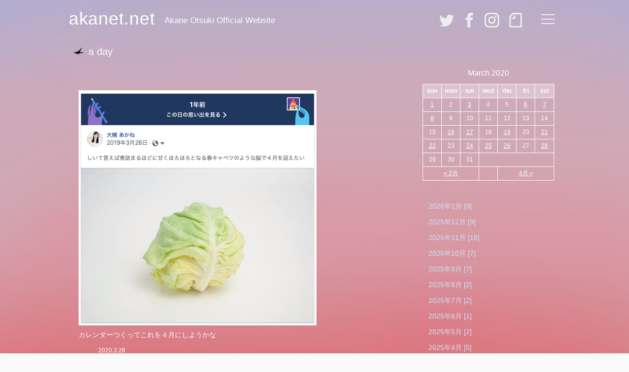

--- FILE ---
content_type: text/html; charset=UTF-8
request_url: http://akanet.net/2020/03/03/?cat=3
body_size: 15518
content:
<!DOCTYPE html>
<html lang="ja" prefix="og: http://ogp.me/ns#">
<head>
<!-- Global site tag (gtag.js) - Google Analytics -->
<script async src="https://www.googletagmanager.com/gtag/js?id=UA-128674447-4"></script>
<script>
  window.dataLayer = window.dataLayer || [];
  function gtag(){dataLayer.push(arguments);}
  gtag('js', new Date());

  gtag('config', 'UA-128674447-4');
</script>
<meta charset="UTF-8">
<meta name="viewport" content="width=device-width, initial-scale=1">
<meta name="google-site-verification" content="e1VBrySy1dnC3Juo2NOFBbqj32l42qQ2sY2Y6toDlhg" />
<link rel="pingback" href="http://akanet.net/xmlrpc.php">

<title>a day アーカイブ | akanet.net</title>

<!-- This site is optimized with the Yoast SEO plugin v9.1 - https://yoast.com/wordpress/plugins/seo/ -->
<link rel="canonical" href="http://akanet.net/a_day/" />
<meta property="og:locale" content="ja_JP" />
<meta property="og:type" content="object" />
<meta property="og:title" content="a day アーカイブ | akanet.net" />
<meta property="og:url" content="http://akanet.net/a_day/" />
<meta property="og:site_name" content="akanet.net" />
<meta name="twitter:card" content="summary_large_image" />
<meta name="twitter:title" content="a day アーカイブ | akanet.net" />
<meta name="twitter:site" content="@akaneotsuki" />
<script type='application/ld+json'>{"@context":"https:\/\/schema.org","@type":"Person","url":"http:\/\/akanet.net\/","sameAs":["https:\/\/www.facebook.com\/akaneotsuki333\/","https:\/\/www.instagram.com\/akaneotsuki\/","https:\/\/twitter.com\/akaneotsuki"],"@id":"#person","name":"Akane Otsuki"}</script>
<!-- / Yoast SEO plugin. -->

<link rel="alternate" type="application/rss+xml" title="akanet.net &raquo; フィード" href="http://akanet.net/feed/" />
<link rel="alternate" type="application/rss+xml" title="akanet.net &raquo; コメントフィード" href="http://akanet.net/comments/feed/" />
<link rel="alternate" type="application/rss+xml" title="akanet.net &raquo; a day カテゴリーのフィード" href="http://akanet.net/a_day/feed/" />
<link rel='stylesheet' id='contact-form-7-css'  href='http://akanet.net/wp-content/plugins/contact-form-7/includes/css/styles.css' type='text/css' media='all' />
<link rel='stylesheet' id='modernize-style-css'  href='http://akanet.net/wp-content/themes/modernize/style.css' type='text/css' media='all' />
<link rel='stylesheet' id='jquery-lazyloadxt-fadein-css-css'  href='//akanet.net/wp-content/plugins/a3-lazy-load/assets/css/jquery.lazyloadxt.fadein.css' type='text/css' media='all' />
<link rel='stylesheet' id='a3a3_lazy_load-css'  href='//akanet.net/wp-content/uploads/sass/a3_lazy_load.min.css' type='text/css' media='all' />
<link rel='stylesheet' id='video-js-css'  href='http://akanet.net/wp-content/plugins/video-embed-thumbnail-generator/video-js/video-js.css' type='text/css' media='all' />
<link rel='stylesheet' id='video-js-kg-skin-css'  href='http://akanet.net/wp-content/plugins/video-embed-thumbnail-generator/video-js/kg-video-js-skin.css' type='text/css' media='all' />
<link rel='stylesheet' id='dashicons-css'  href='http://akanet.net/wp-includes/css/dashicons.min.css' type='text/css' media='all' />
<link rel='stylesheet' id='kgvid_video_styles-css'  href='http://akanet.net/wp-content/plugins/video-embed-thumbnail-generator/css/kgvid_styles.css' type='text/css' media='all' />
<script type='text/javascript' src='http://akanet.net/wp-includes/js/jquery/jquery.js'></script>
<script type='text/javascript' src='http://akanet.net/wp-includes/js/jquery/jquery-migrate.min.js'></script>
<link rel='https://api.w.org/' href='http://akanet.net/wp-json/' />
<link rel="EditURI" type="application/rsd+xml" title="RSD" href="http://akanet.net/xmlrpc.php?rsd" />
<link rel="wlwmanifest" type="application/wlwmanifest+xml" href="http://akanet.net/wp-includes/wlwmanifest.xml" /> 
<meta name="generator" content="WordPress 4.9.26" />


<!-- Plugin: Open external links a new window. Plugin by Kristian Risager Larsen, http://kristianrisagerlarsen.dk . Download it at http://wordpress.org/extend/plugins/open-external-links-in-a-new-window/ -->
<script type="text/javascript">//<![CDATA[
	function external_links_in_new_windows_loop() {
		if (!document.links) {
			document.links = document.getElementsByTagName('a');
		}
		var change_link = false;
		var force = '';
		var ignore = '';

		for (var t=0; t<document.links.length; t++) {
			var all_links = document.links[t];
			change_link = false;
			
			if(document.links[t].hasAttribute('onClick') == false) {
				// forced if the address starts with http (or also https), but does not link to the current domain
				if(all_links.href.search(/^http/) != -1 && all_links.href.search('akanet.net') == -1) {
					// alert('Changeda '+all_links.href);
					change_link = true;
				}
					
				if(force != '' && all_links.href.search(force) != -1) {
					// forced
					// alert('force '+all_links.href);
					change_link = true;
				}
				
				if(ignore != '' && all_links.href.search(ignore) != -1) {
					// alert('ignore '+all_links.href);
					// ignored
					change_link = false;
				}

				if(change_link == true) {
					// alert('Changed '+all_links.href);
					document.links[t].setAttribute('onClick', 'javascript:window.open(\''+all_links.href+'\'); return false;');
					document.links[t].removeAttribute('target');
				}
			}
		}
	}
	
	// Load
	function external_links_in_new_windows_load(func)
	{	
		var oldonload = window.onload;
		if (typeof window.onload != 'function'){
			window.onload = func;
		} else {
			window.onload = function(){
				oldonload();
				func();
			}
		}
	}

	external_links_in_new_windows_load(external_links_in_new_windows_loop);
	//]]></script>

<script type="text/javascript">
jQuery(function(){
    var ldate = jQuery('#wp-calendar caption').html();
    var number = ldate.match(/\d{1,}/g);
    var year = number[0];
    var month = number[1];
    var separator = ' ';
    var before = '';
    var after = '';
    var month_table = {
        1: 'January',
        2: 'February',
        3: 'March',
        4: 'April',
        5: 'May',
        6: 'June',
        7: 'July',
        8: 'August',
        9: 'September',
       10: 'October',
       11: 'November',
       12: 'December'
    };
    month = month_table[month];
    jQuery('#wp-calendar caption').html(before + month + separator + year + after);
    jQuery('#wp-calendar th[title=月曜日]').html('mon');
    jQuery('#wp-calendar th[title=火曜日]').html('tue');
    jQuery('#wp-calendar th[title=水曜日]').html('wed');
    jQuery('#wp-calendar th[title=木曜日]').html('thu');
    jQuery('#wp-calendar th[title=金曜日]').html('fri');
    jQuery('#wp-calendar th[title=土曜日]').html('sat');
    jQuery('#wp-calendar th[title=日曜日]').html('sun');

    var prev = jQuery('#prev a').attr('title');
    if (prev) {
        var match = prev.match(/.*年(\d+)月.*/);
        if (match) {
            prev = month_table[RegExp.$1];
            jQuery('#prev a').html('&laquo; '+ prev);
        }
    }
    var next = jQuery('#next a').attr('title');
    if (next) {
        match = next.match(/.*年(\d+)月.*/);
        if (match) {
            next = month_table[RegExp.$1];
            jQuery('#next a').html(next + ' &raquo;');
        }
    }

});
</script>
  <style type="text/css">
      .site-branding__title a,
    .site-branding__description {
      color: #000000;
    }
    </style>
  <style type="text/css" id="custom-background-css">
body.custom-background { background-image: url("http://akanet.net/wp-content/uploads/2018/01/akanet_new01.jpg"); background-position: left top; background-size: cover; background-repeat: no-repeat; background-attachment: fixed; }
</style>

<!-- BEGIN ExactMetrics v5.3.5 Universal Analytics - https://exactmetrics.com/ -->
<script>
(function(i,s,o,g,r,a,m){i['GoogleAnalyticsObject']=r;i[r]=i[r]||function(){
	(i[r].q=i[r].q||[]).push(arguments)},i[r].l=1*new Date();a=s.createElement(o),
	m=s.getElementsByTagName(o)[0];a.async=1;a.src=g;m.parentNode.insertBefore(a,m)
})(window,document,'script','https://www.google-analytics.com/analytics.js','ga');
  ga('create', 'UA-128674447-1', 'auto');
  ga('send', 'pageview');
</script>
<!-- END ExactMetrics Universal Analytics -->
		
<!-- Responsive Select CSS 
================================================================ -->
<style type="text/css" id="responsive-select-css">
.responsiveSelectContainer select.responsiveMenuSelect, select.responsiveMenuSelect{
	display:none;
}

@media (max-width: 480px) {
	.responsiveSelectContainer{
		border:none !important;
		background:none !important;
		box-shadow:none !important;
	}
	.responsiveSelectContainer ul, ul.responsiveSelectFullMenu, #megaMenu ul.megaMenu.responsiveSelectFullMenu{
		display: none !important;
	}
	.responsiveSelectContainer select.responsiveMenuSelect, select.responsiveMenuSelect { 
		display: inline-block; 
		width:100%;
	}
}	
</style>
<!-- end Responsive Select CSS -->



<!-- Responsive Select JS
================================================================ -->
<script type="text/javascript">
jQuery(document).ready( function($){
	$( '.responsiveMenuSelect' ).change(function() {
		var loc = $(this).find( 'option:selected' ).val();
		if( loc != '' && loc != '#' ) window.location = loc;
	});
	//$( '.responsiveMenuSelect' ).val('');
});
</script>
<!-- end Responsive Select JS -->
		
		
		
<!--<script type='text/javascript' src='http://akanet.net/wp-content/themes/modernize/js/cloud.js' charset="uft-8"></script> -->
<link rel='stylesheet' id='birds-list-css'  href='http://akanet.net/wp-content/themes/modernize/custom.css' type='text/css' media='all' />
<script type="text/javascript" src="http://akanet.net/wp-content/themes/modernize/js/cloud.js"></script>
</head>
<body class="archive date category category-a_day category-3 custom-background group-blog hfeed ">
	<svg xmlns="http://www.w3.org/2000/svg" style="display: none;" aria-hidden="true"> <symbol id="icon-500px" viewBox="0 0 16 16"><g> <path d="M3.953 10.512a5.24 5.24 0 0 0 6.996 3.141c.625-.262 1.184-.641 1.666-1.122s.859-1.041 1.122-1.666c.272-.647.412-1.331.412-2.037s-.137-1.394-.412-2.037c-.262-.625-.641-1.184-1.122-1.666s-1.041-.859-1.666-1.122a5.226 5.226 0 0 0-2.037-.413c-.716 0-1.431.144-2.066.413-.509.216-1.372.769-1.875 1.291l-.003.003V.984h7.241c.262-.003.262-.372.262-.491 0-.122 0-.487-.266-.491H4.377a.343.343 0 0 0-.344.341v6.066c0 .197.244.338.472.384.444.094.544-.047.653-.197l.016-.019c.166-.247.681-.766.688-.772a4.262 4.262 0 0 1 3.037-1.25c1.147 0 2.222.444 3.028 1.25a4.245 4.245 0 0 1 1.256 3.019 4.236 4.236 0 0 1-1.25 3.019 4.336 4.336 0 0 1-3.047 1.25 4.136 4.136 0 0 1-2.159-.597l.003-3.688c0-.491.213-1.028.572-1.431a2.09 2.09 0 0 1 1.588-.716c.594 0 1.15.225 1.566.634.409.406.637.95.637 1.528a2.179 2.179 0 0 1-2.206 2.197c-.238 0-.672-.106-.691-.109-.25-.075-.356.272-.391.387-.134.441.069.528.109.541.397.125.659.147 1.003.147a3.173 3.173 0 0 0 3.169-3.169c0-1.734-1.422-3.144-3.166-3.144-.856 0-1.659.328-2.263.919-.575.566-.903 1.319-.903 2.069v.019c-.003.094-.003 2.306-.006 3.031l-.003-.003c-.328-.363-.653-.919-.869-1.488-.084-.222-.275-.184-.534-.103-.125.034-.469.141-.391.394zm3.722-.865c0 .106.097.2.156.253l.019.019c.1.097.194.147.281.147a.181.181 0 0 0 .131-.05c.044-.041.537-.544.588-.591l.553.55c.05.056.106.088.172.088.088 0 .184-.053.284-.156.238-.244.119-.375.063-.438l-.559-.559.584-.588c.128-.137.016-.284-.097-.397-.162-.162-.322-.206-.422-.112l-.581.581-.588-.588a.16.16 0 0 0-.113-.047c-.078 0-.172.053-.275.156-.181.181-.219.306-.125.406l.588.584-.584.584c-.053.05-.078.103-.075.156zm1.278-7.931c-.938 0-1.938.191-2.669.506a.207.207 0 0 0-.134.181.753.753 0 0 0 .069.337c.047.116.166.425.4.334a6.689 6.689 0 0 1 2.334-.444 6.35 6.35 0 0 1 2.469.497c.622.263 1.206.644 1.844 1.194a.22.22 0 0 0 .147.059c.125 0 .244-.122.347-.237.169-.191.287-.35.119-.509a6.858 6.858 0 0 0-2.1-1.356 7.326 7.326 0 0 0-2.825-.563zM14.006 13.3c-.113-.113-.209-.178-.294-.203s-.162-.006-.222.053l-.056.056a6.32 6.32 0 0 1-6.938 1.356 6.336 6.336 0 0 1-2.013-1.356 6.046 6.046 0 0 1-1.356-2.012c-.288-.713-.381-1.247-.413-1.422-.003-.016-.006-.028-.006-.037-.041-.206-.231-.222-.503-.178-.112.019-.459.072-.428.319v.006a7.261 7.261 0 0 0 2.04 3.994 7.266 7.266 0 0 0 10.288 0l.059-.059c.069-.084.134-.225-.159-.516z"/> </g></symbol> <symbol id="icon-codepen" viewBox="0 0 16 16"><g> <path d="M14.777 5.751l-7-4.667a.5.5 0 0 0-.555 0l-7 4.667a.501.501 0 0 0-.223.416v4.667c0 .167.084.323.223.416l7 4.667a.5.5 0 0 0 .554 0l7-4.667a.501.501 0 0 0 .223-.416V6.167a.501.501 0 0 0-.223-.416zM7.5 10.232L4.901 8.5 7.5 6.768 10.099 8.5 7.5 10.232zM8 5.899V2.434l5.599 3.732L11 7.898l-3-2zm-1 0l-3 2-2.599-1.732L7 2.435V5.9zM3.099 8.5L1 9.899V7.101L3.099 8.5zM4 9.101l3 2v3.465l-5.599-3.732L4 9.102zm4 2l3-2 2.599 1.732L8 14.565V11.1zM11.901 8.5L14 7.101v2.798L11.901 8.5z"/> </g></symbol> <symbol id="icon-dribbble" viewBox="0 0 16 16"><g> <path d="M8 16c-4.412 0-8-3.588-8-8s3.587-8 8-8c4.412 0 8 3.587 8 8s-3.588 8-8 8zm6.747-6.906c-.234-.075-2.116-.634-4.256-.291a29.7 29.7 0 0 1 1.328 4.872 6.845 6.845 0 0 0 2.928-4.581zM10.669 14.3c-.103-.6-.497-2.688-1.456-5.181-.016.006-.031.009-.044.016-3.856 1.344-5.241 4.016-5.362 4.266a6.807 6.807 0 0 0 6.863.9zm-7.747-1.722c.156-.266 2.031-3.369 5.553-4.509a7.04 7.04 0 0 1 .269-.081 24.04 24.04 0 0 0-.553-1.159c-3.409 1.022-6.722.978-7.022.975-.003.069-.003.138-.003.209 0 1.753.666 3.356 1.756 4.566zM1.313 6.609c.306.003 3.122.016 6.319-.831a43.092 43.092 0 0 0-2.534-3.953 6.854 6.854 0 0 0-3.784 4.784zM6.4 1.366a36.612 36.612 0 0 1 2.55 4c2.431-.909 3.459-2.294 3.581-2.469A6.799 6.799 0 0 0 6.4 1.366zm6.891 2.325c-.144.194-1.291 1.663-3.816 2.694.159.325.313.656.453.991.05.119.1.234.147.353 2.275-.284 4.534.172 4.759.219a6.816 6.816 0 0 0-1.544-4.256z"/> </g></symbol> <symbol id="icon-facebook" viewBox="0 0 16 16"><g> <path d="M9.5 3H12V0H9.5C7.57 0 6 1.57 6 3.5V5H4v3h2v8h3V8h2.5l.5-3H9V3.5c0-.271.229-.5.5-.5z"/> </g></symbol> <symbol id="icon-feed" viewBox="0 0 16 16"><g> <path d="M2.13 11.733c-1.175 0-2.13.958-2.13 2.126 0 1.174.955 2.122 2.13 2.122a2.126 2.126 0 0 0 2.133-2.122 2.133 2.133 0 0 0-2.133-2.126zM.002 5.436v3.067c1.997 0 3.874.781 5.288 2.196a7.45 7.45 0 0 1 2.192 5.302h3.08c0-5.825-4.739-10.564-10.56-10.564zM.006 0v3.068C7.128 3.068 12.924 8.87 12.924 16H16C16 7.18 8.824 0 .006 0z"/> </g></symbol> <symbol id="icon-flickr" viewBox="0 0 16 16"><g> <path d="M0 8.5a3.5 3.5 0 1 1 7 0 3.5 3.5 0 0 1-7 0zm9 0a3.5 3.5 0 1 1 7 0 3.5 3.5 0 0 1-7 0z"/> </g></symbol> <symbol id="icon-github" viewBox="0 0 16 16"><g> <path d="M8 .198a8 8 0 0 0-2.529 15.591c.4.074.547-.174.547-.385 0-.191-.008-.821-.011-1.489-2.226.484-2.695-.944-2.695-.944-.364-.925-.888-1.171-.888-1.171-.726-.497.055-.486.055-.486.803.056 1.226.824 1.226.824.714 1.223 1.872.869 2.328.665.072-.517.279-.87.508-1.07-1.777-.202-3.645-.888-3.645-3.954 0-.873.313-1.587.824-2.147-.083-.202-.357-1.015.077-2.117 0 0 .672-.215 2.201.82A7.672 7.672 0 0 1 8 4.066c.68.003 1.365.092 2.004.269 1.527-1.035 2.198-.82 2.198-.82.435 1.102.162 1.916.079 2.117.513.56.823 1.274.823 2.147 0 3.073-1.872 3.749-3.653 3.947.287.248.543.735.543 1.481 0 1.07-.009 1.932-.009 2.195 0 .213.144.462.55.384A8 8 0 0 0 8.001.196z"/> </g></symbol> <symbol id="icon-google" viewBox="0 0 16 16"><g> <path d="M8.159 6.856V9.6h4.537c-.184 1.178-1.372 3.45-4.537 3.45C5.428 13.05 3.2 10.788 3.2 8s2.228-5.05 4.959-5.05c1.553 0 2.594.663 3.188 1.234l2.172-2.091C12.125.787 10.319-.001 8.16-.001c-4.422 0-8 3.578-8 8s3.578 8 8 8c4.616 0 7.681-3.247 7.681-7.816 0-.525-.056-.925-.125-1.325L8.16 6.855z"/> </g></symbol> <symbol id="icon-instagram" viewBox="0 0 22 22"><g> <path d="M15.445 0H6.554A6.559 6.559 0 0 0 0 6.554v8.891A6.559 6.559 0 0 0 6.554 22h8.891a6.56 6.56 0 0 0 6.554-6.555V6.554A6.557 6.557 0 0 0 15.445 0zm4.342 15.445a4.343 4.343 0 0 1-4.342 4.342H6.554a4.341 4.341 0 0 1-4.341-4.342V6.554a4.34 4.34 0 0 1 4.341-4.341h8.891a4.342 4.342 0 0 1 4.341 4.341l.001 8.891z"/> <path d="M11 5.312A5.693 5.693 0 0 0 5.312 11 5.694 5.694 0 0 0 11 16.688 5.694 5.694 0 0 0 16.688 11 5.693 5.693 0 0 0 11 5.312zm0 9.163a3.475 3.475 0 1 1-.001-6.95 3.475 3.475 0 0 1 .001 6.95zm5.7-10.484a1.363 1.363 0 1 1-1.364 1.364c0-.752.51-1.364 1.364-1.364z"/> </g></symbol> <symbol id="icon-linkedin" viewBox="0 0 16 16"><g> <path d="M6 6h2.767v1.418h.04C9.192 6.727 10.134 6 11.539 6 14.46 6 15 7.818 15 10.183V15h-2.885v-4.27c0-1.018-.021-2.329-1.5-2.329-1.502 0-1.732 1.109-1.732 2.255V15H6V6zM1 6h3v9H1V6zM4 3.5a1.5 1.5 0 1 1-3.001-.001A1.5 1.5 0 0 1 4 3.5z"/> </g></symbol> <symbol id="icon-npm" viewBox="0 0 16 16"><g> <path d="M0 0v16h16V0H0zm13 13h-2V5H8v8H3V3h10v10z"/> </g></symbol> <symbol id="icon-pinterest" viewBox="0 0 16 16"><g> <path d="M8 1.069a6.93 6.93 0 0 0-2.525 13.384c-.059-.547-.116-1.391.025-1.988.125-.541.813-3.444.813-3.444s-.206-.416-.206-1.028c0-.963.559-1.684 1.253-1.684.591 0 .878.444.878.975 0 .594-.378 1.484-.575 2.306-.166.691.344 1.253 1.025 1.253 1.231 0 2.178-1.3 2.178-3.175 0-1.659-1.194-2.819-2.894-2.819-1.972 0-3.128 1.478-3.128 3.009 0 .597.228 1.234.516 1.581.056.069.066.128.047.2a95.89 95.89 0 0 1-.194.787c-.031.128-.1.153-.231.094-.866-.403-1.406-1.669-1.406-2.684 0-2.188 1.587-4.194 4.578-4.194 2.403 0 4.272 1.712 4.272 4.003 0 2.388-1.506 4.313-3.597 4.313-.703 0-1.362-.366-1.588-.797 0 0-.347 1.322-.431 1.647-.156.603-.578 1.356-.862 1.816a6.93 6.93 0 0 0 8.984-6.622 6.931 6.931 0 0 0-6.931-6.934z"/> </g></symbol> <symbol id="icon-pushpin" viewBox="0 0 16 16"><g> <path d="M8.5 0L7 1.5 8.5 3 5 7H1.5l2.75 2.75L0 15.385V16h.615l5.635-4.25L9 14.5V11l4-3.5L14.5 9 16 7.5 8.5 0zM7 8.5l-1-1L9.5 4l1 1L7 8.5z"/> </g></symbol> <symbol id="icon-search" viewBox="0 0 16 16"><g> <path d="M15.504 13.616l-3.79-3.223c-.392-.353-.811-.514-1.149-.499a6 6 0 1 0-.672.672c-.016.338.146.757.499 1.149l3.223 3.79c.552.613 1.453.665 2.003.115s.498-1.452-.115-2.003zM6 10a4 4 0 1 1 0-8 4 4 0 0 1 0 8z"/> </g></symbol> <symbol id="icon-tumblr" viewBox="0 0 16 16"><g> <path d="M9.001 7v3.659c0 .928-.012 1.463.086 1.727.098.262.342.534.609.691.354.212.758.318 1.214.318.81 0 1.289-.107 2.09-.633v2.405a9.089 9.089 0 0 1-1.833.639A7.93 7.93 0 0 1 9.369 16a4.9 4.9 0 0 1-1.725-.276 4.195 4.195 0 0 1-1.438-.79c-.398-.343-.672-.706-.826-1.091s-.23-.944-.23-1.676V6.556H3.003V4.29c.628-.204 1.331-.497 1.778-.877a4.386 4.386 0 0 0 1.08-1.374C6.133 1.505 6.32.825 6.422 0h2.579v4H13v3H9.001z"/> </g></symbol> <symbol id="icon-twitter" viewBox="0 0 16 16"><g> <path d="M16 3.538a6.461 6.461 0 0 1-1.884.516 3.301 3.301 0 0 0 1.444-1.816 6.607 6.607 0 0 1-2.084.797 3.28 3.28 0 0 0-2.397-1.034 3.28 3.28 0 0 0-3.197 4.028 9.321 9.321 0 0 1-6.766-3.431 3.284 3.284 0 0 0 1.015 4.381A3.301 3.301 0 0 1 .643 6.57v.041A3.283 3.283 0 0 0 3.277 9.83a3.291 3.291 0 0 1-1.485.057 3.293 3.293 0 0 0 3.066 2.281 6.586 6.586 0 0 1-4.862 1.359 9.286 9.286 0 0 0 5.034 1.475c6.037 0 9.341-5.003 9.341-9.341 0-.144-.003-.284-.009-.425a6.59 6.59 0 0 0 1.637-1.697z"/> </g></symbol> <symbol id="icon-vimeo" viewBox="0 0 16 16"><g> <path d="M15.994 4.281c-.072 1.556-1.159 3.691-3.263 6.397-2.175 2.825-4.016 4.241-5.522 4.241-.931 0-1.722-.859-2.366-2.581-.431-1.578-.859-3.156-1.291-4.734-.478-1.722-.991-2.581-1.541-2.581-.119 0-.538.253-1.256.753l-.753-.969c.791-.694 1.569-1.388 2.334-2.081 1.053-.909 1.844-1.387 2.372-1.438 1.244-.119 2.013.731 2.3 2.553.309 1.966.525 3.188.647 3.666.359 1.631.753 2.447 1.184 2.447.334 0 .838-.528 1.509-1.588.669-1.056 1.028-1.862 1.078-2.416.097-.912-.262-1.372-1.078-1.372a2.98 2.98 0 0 0-1.184.263c.787-2.575 2.287-3.825 4.506-3.753 1.641.044 2.416 1.109 2.322 3.194z"/> </g></symbol> <symbol id="icon-wordpress" viewBox="0 0 16 16"><g> <path d="M2 8c0 2.313 1.38 4.312 3.382 5.259L2.52 5.622A5.693 5.693 0 0 0 2 8zm10.05-.295c0-.722-.266-1.222-.495-1.612-.304-.482-.589-.889-.589-1.371 0-.537.418-1.037 1.008-1.037.027 0 .052.003.078.005A6.064 6.064 0 0 0 8 2.156 6.036 6.036 0 0 0 2.987 4.79c.141.004.274.007.386.007.627 0 1.599-.074 1.599-.074.323-.018.361.444.038.482 0 0-.325.037-.687.055l2.185 6.33 1.313-3.835-.935-2.495a12.304 12.304 0 0 1-.629-.055c-.323-.019-.285-.5.038-.482 0 0 .991.074 1.58.074.627 0 1.599-.074 1.599-.074.323-.018.362.444.038.482 0 0-.326.037-.687.055l2.168 6.282.599-1.947c.259-.809.457-1.389.457-1.889zm-3.945.806l-1.8 5.095a6.148 6.148 0 0 0 3.687-.093.52.52 0 0 1-.043-.081L8.105 8.511zm5.16-3.315c.026.186.04.386.04.601 0 .593-.114 1.259-.456 2.093l-1.833 5.16c1.784-1.013 2.983-2.895 2.983-5.051a5.697 5.697 0 0 0-.735-2.803zM8 0a8 8 0 1 0 0 16A8 8 0 0 0 8 0zm0 15A7 7 0 1 1 8 1a7 7 0 0 1 0 14z"/> </g></symbol> <symbol id="icon-youtube" viewBox="0 0 16 16"><g> <path d="M15.841 4.8s-.156-1.103-.637-1.587c-.609-.637-1.291-.641-1.603-.678-2.237-.163-5.597-.163-5.597-.163h-.006s-3.359 0-5.597.163c-.313.038-.994.041-1.603.678C.317 3.697.164 4.8.164 4.8S.005 6.094.005 7.391v1.213c0 1.294.159 2.591.159 2.591s.156 1.103.634 1.588c.609.637 1.409.616 1.766.684 1.281.122 5.441.159 5.441.159s3.363-.006 5.6-.166c.313-.037.994-.041 1.603-.678.481-.484.637-1.588.637-1.588s.159-1.294.159-2.591V7.39c-.003-1.294-.162-2.591-.162-2.591zm-9.494 5.275V5.578l4.322 2.256-4.322 2.241z"/> </g></symbol> <symbol id="icon-note" viewBox="0 0 22 22"><g transform="translate(0.000000,512.000000) scale(0.100000,-0.100000)">
	<path d="M80.6,5118c-1.9-0.9-6.7-5.7-19.2-19.6c-9.1-10.2-18.9-20.9-21.7-23.9c-8.1-8.9-7.2,1.7-7.4-87.5
		c-0.1-42.6,0-78.4,0.2-79.6c0.4-2.3,3.4-5.9,5.9-7.3c2.6-1.3,172.7-1.3,175.2,0c2.2,1.2,4.8,4,5.6,6.1c0.9,2.5,0.9,203.5,0,205.9
		c-0.8,2.1-3.4,4.9-5.6,6.1c-1.4,0.7-11.8,0.9-66.1,0.9C86.1,5119.1,83,5119.1,80.6,5118z M197.1,5009.2v-87.1h-71h-71v66.8
		c0,49.5,0.2,67.1,0.7,68.1c0.6,1.2,24.3,27.6,32,35.7l3.5,3.6h52.9h52.9V5009.2z"/>
	<path d="M109.2,5081.4c-2.5-0.8-5.8-4.2-6.5-6.8c-0.3-1.2-0.6-6.7-0.6-12.4c0-5.6-0.2-10.5-0.5-10.9c-0.3-0.4-4.1-0.7-11.9-0.9
		c-10.6-0.2-11.6-0.3-13.7-1.6c-2.7-1.6-3.9-3.3-4.8-6.6c-1.4-5.1,2-11.2,7-12.6c1.5-0.4,8.8-0.7,19.1-0.7c18.9,0,20.2,0.3,23.5,4.7
		l1.8,2.3l0.2,18c0.1,9.9,0,18.9-0.2,20c-0.5,2.8-4.2,6.7-7,7.5C113.1,5082.2,111.6,5082.2,109.2,5081.4z"/>
</g>

</symbol></svg>
	<a class="skip-link screen-reader-text" href="#main">コンテンツへスキップ</a>
	<!-- cloud -->


    <div class="cloud-container js-cloud-container">
        <img src='http://akanet.net/wp-content/themes/modernize/images/cloud01.png' class="js-cloud cloud" />
    </div>

	<header id="header" class="header" role="banner">
        			<p class="header__title"><a href="http://akanet.net/" rel="home">akanet.net</a></p>
					<p class="header__description">Akane Otsuki Official Website</p>
		
		      <nav class="social-navigation" role="navigation" aria-label="フッターソーシャルリンクメニュー">
        <div class="menu-social-container"><ul id="menu-social" class="sns-menu"><li id="menu-item-8" class="menu-item menu-item-type-custom menu-item-object-custom menu-item-8"><a target="_blank" href="https://twitter.com/akaneotsuki"><svg viewBox="0 0 64 64" class="icon"><use xlink:href="">twitter</use></svg></a></li>
<li id="menu-item-9" class="menu-item menu-item-type-custom menu-item-object-custom menu-item-9"><a target="_blank" href="https://www.facebook.com/akaneotsuki333/"><svg viewBox="0 0 64 64" class="icon"><use xlink:href="">facebook</use></svg></a></li>
<li id="menu-item-10" class="menu-item menu-item-type-custom menu-item-object-custom menu-item-10"><a target="_blank" href="https://www.instagram.com/akaneotsuki/"><svg viewBox="0 0 64 64" class="icon"><use xlink:href="">instagram</use></svg></a></li>
<li id="menu-item-11" class="menu-item menu-item-type-custom menu-item-object-custom menu-item-11"><a target="_blank" href="https://note.mu/akaneotsuki"><svg viewBox="0 0 64 64" class="icon"><use xlink:href="">note</use></svg></a></li>
</ul></div>      </nav><!-- .social-navigation -->
    
				<button class="toggle-btn js-toggle" aria-expanded="false">
			<span></span>
      <span class="screen-reader-text">menu</span>
		</button>
		
	</header><!-- .header -->

		<nav id="site-navigation" class="gnav" role="navigation" aria-hidden="true">
		<div class="menu-gmenu-container"><ul id="menu-gmenu" class="primary-menu"><li id="menu-item-114" class="menu-item menu-item-type-taxonomy menu-item-object-category menu-item-114"><a href="http://akanet.net/information/">information</a></li>
<li id="menu-item-319" class="menu-item menu-item-type-post_type menu-item-object-page menu-item-319"><a href="http://akanet.net/profile/">profile</a></li>
<li id="menu-item-115" class="menu-item menu-item-type-taxonomy menu-item-object-category menu-item-115"><a href="http://akanet.net/works/">works</a></li>
<li id="menu-item-56" class="menu-item menu-item-type-taxonomy menu-item-object-category current-menu-item menu-item-56"><a href="http://akanet.net/a_day/">a day</a></li>
<li id="menu-item-544" class="menu-item menu-item-type-taxonomy menu-item-object-category menu-item-544"><a href="http://akanet.net/message_of_passage/">message of passage</a></li>
<li id="menu-item-543" class="menu-item menu-item-type-post_type menu-item-object-page menu-item-543"><a href="http://akanet.net/support/">support</a></li>
<li id="menu-item-545" class="menu-item menu-item-type-custom menu-item-object-custom menu-item-545"><a href="http://shop.akanet.net">store</a></li>
<li id="menu-item-320" class="menu-item menu-item-type-post_type menu-item-object-page menu-item-320"><a href="http://akanet.net/contact/">contact</a></li>
</ul></div>	</nav><!-- #site-navigation -->
	
	
  
  <div id="content" class="site-content  col-2">

  <main id="main" class="primary" role="main">
      <header class="page-header">
    <h1 class="page-title">a day</h1>  </header><!-- .page-header -->

  <div class="article-wrap">
		
<article id="post-3862" class="entry post-3862 post type-post status-publish format-standard hentry category-a_day">
  <header class="entry__header">

    <div class="entry__info">
            <div class="entry__meta">
        
      </div><!-- .entry__meta -->
          </div>
    
  </header><!-- .entry__header -->

  <div class="entry__content">
    <img class="lazy lazy-hidden alignnone size-full wp-image-3864" src="//akanet.net/wp-content/plugins/a3-lazy-load/assets/images/lazy_placeholder.gif" data-lazy-type="image" data-src="http://akanet.net/wp-content/uploads/2020/03/0a49115f746e47e856ac4e01301ed597.png" alt="" width="484" height="479" srcset="" data-srcset="http://akanet.net/wp-content/uploads/2020/03/0a49115f746e47e856ac4e01301ed597.png 484w, http://akanet.net/wp-content/uploads/2020/03/0a49115f746e47e856ac4e01301ed597-300x297.png 300w, http://akanet.net/wp-content/uploads/2020/03/0a49115f746e47e856ac4e01301ed597-384x380.png 384w" sizes="(max-width: 484px) 100vw, 484px" /><noscript><img class="alignnone size-full wp-image-3864" src="http://akanet.net/wp-content/uploads/2020/03/0a49115f746e47e856ac4e01301ed597.png" alt="" width="484" height="479" srcset="http://akanet.net/wp-content/uploads/2020/03/0a49115f746e47e856ac4e01301ed597.png 484w, http://akanet.net/wp-content/uploads/2020/03/0a49115f746e47e856ac4e01301ed597-300x297.png 300w, http://akanet.net/wp-content/uploads/2020/03/0a49115f746e47e856ac4e01301ed597-384x380.png 384w" sizes="(max-width: 484px) 100vw, 484px" /></noscript>
<br />
カレンダーつくってこれを４月にしようかな  </div><!-- .entry__content -->

  <footer class="entry__footer">
    <span class="posted-on"><span class="publised-label"><time class="entry-date published" datetime="2020-03-28T00:21:16+00:00">2020.3.28</time></span></span>    <span class="cat-links">カテゴリー: <ul class="post-categories">
	<li><a href="http://akanet.net/a_day/" rel="category tag">a day</a></li></ul></span>  </footer><!-- .entry__footer -->
</article><!-- #post-## -->

<article id="post-3858" class="entry post-3858 post type-post status-publish format-standard hentry category-a_day">
  <header class="entry__header">

    <div class="entry__info">
            <div class="entry__meta">
        
      </div><!-- .entry__meta -->
          </div>
    
  </header><!-- .entry__header -->

  <div class="entry__content">
    <img class="lazy lazy-hidden alignnone size-large wp-image-3860" src="//akanet.net/wp-content/plugins/a3-lazy-load/assets/images/lazy_placeholder.gif" data-lazy-type="image" data-src="http://akanet.net/wp-content/uploads/2020/03/EUD_WmLUYAAoRWp-1024x768.jpeg" alt="" width="1000" height="750" srcset="" data-srcset="http://akanet.net/wp-content/uploads/2020/03/EUD_WmLUYAAoRWp-1024x768.jpeg 1024w, http://akanet.net/wp-content/uploads/2020/03/EUD_WmLUYAAoRWp-300x225.jpeg 300w, http://akanet.net/wp-content/uploads/2020/03/EUD_WmLUYAAoRWp-768x576.jpeg 768w, http://akanet.net/wp-content/uploads/2020/03/EUD_WmLUYAAoRWp-384x288.jpeg 384w, http://akanet.net/wp-content/uploads/2020/03/EUD_WmLUYAAoRWp-800x600.jpeg 800w" sizes="(max-width: 1000px) 100vw, 1000px" /><noscript><img class="alignnone size-large wp-image-3860" src="http://akanet.net/wp-content/uploads/2020/03/EUD_WmLUYAAoRWp-1024x768.jpeg" alt="" width="1000" height="750" srcset="http://akanet.net/wp-content/uploads/2020/03/EUD_WmLUYAAoRWp-1024x768.jpeg 1024w, http://akanet.net/wp-content/uploads/2020/03/EUD_WmLUYAAoRWp-300x225.jpeg 300w, http://akanet.net/wp-content/uploads/2020/03/EUD_WmLUYAAoRWp-768x576.jpeg 768w, http://akanet.net/wp-content/uploads/2020/03/EUD_WmLUYAAoRWp-384x288.jpeg 384w, http://akanet.net/wp-content/uploads/2020/03/EUD_WmLUYAAoRWp-800x600.jpeg 800w" sizes="(max-width: 1000px) 100vw, 1000px" /></noscript>バッタの大群みたいな雲  </div><!-- .entry__content -->

  <footer class="entry__footer">
    <span class="posted-on"><span class="publised-label"><time class="entry-date published" datetime="2020-03-28T00:19:09+00:00">2020.3.28</time></span></span>    <span class="cat-links">カテゴリー: <ul class="post-categories">
	<li><a href="http://akanet.net/a_day/" rel="category tag">a day</a></li></ul></span>  </footer><!-- .entry__footer -->
</article><!-- #post-## -->

<article id="post-3820" class="entry post-3820 post type-post status-publish format-standard hentry category-a_day">
  <header class="entry__header">

    <div class="entry__info">
            <div class="entry__meta">
        
      </div><!-- .entry__meta -->
          </div>
    
  </header><!-- .entry__header -->

  <div class="entry__content">
    わたしはとても暑さが苦手でした<br />
体力的にもバテやすく、そうですが<br />
日に当たるとアレルギーで腫れてしまうこともあり<br />
積極的な気持ちで暑い気候を過ごすことはありませんでした<br />
<br />
しかし数年前に、真夏の京都奈良を巡ったとき、<br />
暑さへの向き合い方が少し変わってきました<br />
<br />
お寺や神社への、日陰のない道を延々と歩いたり、<br />
フライパンの上にいるような暑さの中でバスを30分待ったり、<br />
どうにも逃げようがなかったのです<br />
<br />
その時わたしは、ある心境に至りました<br />
暑さを肌の表面で受け止めると「暑い」と思う、<br />
でも、暑さが自分のからだを通りぬけてゆくようなイメージをしたら<br />
暑さがからだにとどまることはなく、「暑い」という感覚も感情も湧かなくなりました<br />
<br />
その頃わたしは「自分がなくなるような感覚」について考え続けていました<br />
創作をしている時にふと、アイデアが降りてくるようなとき、<br />
宇宙に存在する、自分以外のすべてのものに<br />
感謝するような敬うような<br />
とても眩しい気持ちになるのです<br />
そのとき自分は消えているようになります<br />
そして考え抜いたすえに、その眩しさは「愛」なのかもしれないと至りました<br />
自分以外のすべてのものへの、感謝するような敬うような気持ち<br />
<br />
暑さについて考えている時にそのことを思い出しました<br />
自分が消えて暑さが通りぬけてゆくような感覚、<br />
これは「暑さを愛する」ということなのかな<br />
と気づきました<br />
<br />
おそれたり、憎んだり、怒ったり、<br />
そうするとからだの中で苦痛を呼び覚ますのではないだろうか<br />
今こそその怖いものを愛し、「からだの中を通りぬけてゆく」ようにすることが<br />
必要なのかもしれないと、ウィルスのことも、他の直面しているストレスフルな案件についても、思うのです<br />
<br />
フライパンのような暑さの中でバスを待っている時に<br />
風が吹き、田んぼの稲が波を打つ景色を見て、<br />
わたしは心の中で涼が生まれました<br />
実際は熱風だったのかもしれないけれど<br />
それはとても涼やかな気持ちを湧き起こしてくれました<br />
<br />
何が必要でも、なく　ただ、身一つで今、できる<br />
<br />
きっと誰の中にでもあるはずのその感覚を思い出し、呼び覚ますことは、できるのだと思うのです<br />
<br />
&nbsp;<br />
<br />
“愛し抜くというたたかいかたで”<br />
<a href="https://note.com/akaneotsuki/n/n75d60445f4c9">https://note.com/akaneotsuki/n/n75d60445f4c9</a>  </div><!-- .entry__content -->

  <footer class="entry__footer">
    <span class="posted-on"><span class="publised-label"><time class="entry-date published" datetime="2020-03-26T03:00:15+00:00">2020.3.26</time></span></span>    <span class="cat-links">カテゴリー: <ul class="post-categories">
	<li><a href="http://akanet.net/a_day/" rel="category tag">a day</a></li></ul></span>  </footer><!-- .entry__footer -->
</article><!-- #post-## -->

<article id="post-3816" class="entry post-3816 post type-post status-publish format-standard hentry category-a_day">
  <header class="entry__header">

    <div class="entry__info">
            <div class="entry__meta">
        
      </div><!-- .entry__meta -->
          </div>
    
  </header><!-- .entry__header -->

  <div class="entry__content">
    <img class="lazy lazy-hidden alignnone size-large wp-image-3818" src="//akanet.net/wp-content/plugins/a3-lazy-load/assets/images/lazy_placeholder.gif" data-lazy-type="image" data-src="http://akanet.net/wp-content/uploads/2020/03/085b0c82f25f3c17b4d284693419eda5-1024x652.jpg" alt="" width="1000" height="637" srcset="" data-srcset="http://akanet.net/wp-content/uploads/2020/03/085b0c82f25f3c17b4d284693419eda5-1024x652.jpg 1024w, http://akanet.net/wp-content/uploads/2020/03/085b0c82f25f3c17b4d284693419eda5-300x191.jpg 300w, http://akanet.net/wp-content/uploads/2020/03/085b0c82f25f3c17b4d284693419eda5-768x489.jpg 768w, http://akanet.net/wp-content/uploads/2020/03/085b0c82f25f3c17b4d284693419eda5-384x245.jpg 384w, http://akanet.net/wp-content/uploads/2020/03/085b0c82f25f3c17b4d284693419eda5-800x510.jpg 800w" sizes="(max-width: 1000px) 100vw, 1000px" /><noscript><img class="alignnone size-large wp-image-3818" src="http://akanet.net/wp-content/uploads/2020/03/085b0c82f25f3c17b4d284693419eda5-1024x652.jpg" alt="" width="1000" height="637" srcset="http://akanet.net/wp-content/uploads/2020/03/085b0c82f25f3c17b4d284693419eda5-1024x652.jpg 1024w, http://akanet.net/wp-content/uploads/2020/03/085b0c82f25f3c17b4d284693419eda5-300x191.jpg 300w, http://akanet.net/wp-content/uploads/2020/03/085b0c82f25f3c17b4d284693419eda5-768x489.jpg 768w, http://akanet.net/wp-content/uploads/2020/03/085b0c82f25f3c17b4d284693419eda5-384x245.jpg 384w, http://akanet.net/wp-content/uploads/2020/03/085b0c82f25f3c17b4d284693419eda5-800x510.jpg 800w" sizes="(max-width: 1000px) 100vw, 1000px" /></noscript>  </div><!-- .entry__content -->

  <footer class="entry__footer">
    <span class="posted-on"><span class="publised-label"><time class="entry-date published" datetime="2020-03-26T01:47:23+00:00">2020.3.26</time></span></span>    <span class="cat-links">カテゴリー: <ul class="post-categories">
	<li><a href="http://akanet.net/a_day/" rel="category tag">a day</a></li></ul></span>  </footer><!-- .entry__footer -->
</article><!-- #post-## -->

<article id="post-3797" class="entry post-3797 post type-post status-publish format-standard hentry category-a_day">
  <header class="entry__header">

    <div class="entry__info">
            <div class="entry__meta">
        
      </div><!-- .entry__meta -->
          </div>
    
  </header><!-- .entry__header -->

  <div class="entry__content">
    いつでもたちもどる<br />
<br />
“よぶんなものを そぎおとしていって<br />
のこったものは<br />
つよくて　うつくしいです。<br />
そういう　いさぎよさを<br />
つくりたいです。<br />
それでいて　 マヌケなものを<br />
つくりたいです。”<br />
<br />
（1999.04）<br />
<a href="http://ayumi-g.sub.jp/past/ex99/ex9910.html">http://ayumi-g.sub.jp/past/ex99/ex9910.html</a>  </div><!-- .entry__content -->

  <footer class="entry__footer">
    <span class="posted-on"><span class="publised-label"><time class="entry-date published" datetime="2020-03-25T00:52:17+00:00">2020.3.25</time></span></span>    <span class="cat-links">カテゴリー: <ul class="post-categories">
	<li><a href="http://akanet.net/a_day/" rel="category tag">a day</a></li></ul></span>  </footer><!-- .entry__footer -->
</article><!-- #post-## -->

<article id="post-3787" class="entry post-3787 post type-post status-publish format-standard hentry category-a_day">
  <header class="entry__header">

    <div class="entry__info">
            <div class="entry__meta">
        
      </div><!-- .entry__meta -->
          </div>
    
  </header><!-- .entry__header -->

  <div class="entry__content">
    &nbsp;<img class="lazy lazy-hidden alignnone size-large wp-image-3791" src="//akanet.net/wp-content/plugins/a3-lazy-load/assets/images/lazy_placeholder.gif" data-lazy-type="image" data-src="http://akanet.net/wp-content/uploads/2020/03/AE8946D4-C50E-4E77-8000-9AEF31DA8411-1024x767.jpeg" alt="" width="1000" height="749" srcset="" data-srcset="http://akanet.net/wp-content/uploads/2020/03/AE8946D4-C50E-4E77-8000-9AEF31DA8411-1024x767.jpeg 1024w, http://akanet.net/wp-content/uploads/2020/03/AE8946D4-C50E-4E77-8000-9AEF31DA8411-300x225.jpeg 300w, http://akanet.net/wp-content/uploads/2020/03/AE8946D4-C50E-4E77-8000-9AEF31DA8411-768x575.jpeg 768w, http://akanet.net/wp-content/uploads/2020/03/AE8946D4-C50E-4E77-8000-9AEF31DA8411-384x288.jpeg 384w, http://akanet.net/wp-content/uploads/2020/03/AE8946D4-C50E-4E77-8000-9AEF31DA8411-800x599.jpeg 800w, http://akanet.net/wp-content/uploads/2020/03/AE8946D4-C50E-4E77-8000-9AEF31DA8411.jpeg 1440w" sizes="(max-width: 1000px) 100vw, 1000px" /><noscript><img class="alignnone size-large wp-image-3791" src="http://akanet.net/wp-content/uploads/2020/03/AE8946D4-C50E-4E77-8000-9AEF31DA8411-1024x767.jpeg" alt="" width="1000" height="749" srcset="http://akanet.net/wp-content/uploads/2020/03/AE8946D4-C50E-4E77-8000-9AEF31DA8411-1024x767.jpeg 1024w, http://akanet.net/wp-content/uploads/2020/03/AE8946D4-C50E-4E77-8000-9AEF31DA8411-300x225.jpeg 300w, http://akanet.net/wp-content/uploads/2020/03/AE8946D4-C50E-4E77-8000-9AEF31DA8411-768x575.jpeg 768w, http://akanet.net/wp-content/uploads/2020/03/AE8946D4-C50E-4E77-8000-9AEF31DA8411-384x288.jpeg 384w, http://akanet.net/wp-content/uploads/2020/03/AE8946D4-C50E-4E77-8000-9AEF31DA8411-800x599.jpeg 800w, http://akanet.net/wp-content/uploads/2020/03/AE8946D4-C50E-4E77-8000-9AEF31DA8411.jpeg 1440w" sizes="(max-width: 1000px) 100vw, 1000px" /></noscript>&nbsp;<img class="lazy lazy-hidden alignnone size-large wp-image-3790" src="//akanet.net/wp-content/plugins/a3-lazy-load/assets/images/lazy_placeholder.gif" data-lazy-type="image" data-src="http://akanet.net/wp-content/uploads/2020/03/8ED6E50A-FF4B-486E-99A0-5F11929C8A94-1024x768.jpeg" alt="" width="1000" height="750" srcset="" data-srcset="http://akanet.net/wp-content/uploads/2020/03/8ED6E50A-FF4B-486E-99A0-5F11929C8A94-1024x768.jpeg 1024w, http://akanet.net/wp-content/uploads/2020/03/8ED6E50A-FF4B-486E-99A0-5F11929C8A94-300x225.jpeg 300w, http://akanet.net/wp-content/uploads/2020/03/8ED6E50A-FF4B-486E-99A0-5F11929C8A94-768x576.jpeg 768w, http://akanet.net/wp-content/uploads/2020/03/8ED6E50A-FF4B-486E-99A0-5F11929C8A94-384x288.jpeg 384w, http://akanet.net/wp-content/uploads/2020/03/8ED6E50A-FF4B-486E-99A0-5F11929C8A94-800x600.jpeg 800w, http://akanet.net/wp-content/uploads/2020/03/8ED6E50A-FF4B-486E-99A0-5F11929C8A94.jpeg 1440w" sizes="(max-width: 1000px) 100vw, 1000px" /><noscript><img class="alignnone size-large wp-image-3790" src="http://akanet.net/wp-content/uploads/2020/03/8ED6E50A-FF4B-486E-99A0-5F11929C8A94-1024x768.jpeg" alt="" width="1000" height="750" srcset="http://akanet.net/wp-content/uploads/2020/03/8ED6E50A-FF4B-486E-99A0-5F11929C8A94-1024x768.jpeg 1024w, http://akanet.net/wp-content/uploads/2020/03/8ED6E50A-FF4B-486E-99A0-5F11929C8A94-300x225.jpeg 300w, http://akanet.net/wp-content/uploads/2020/03/8ED6E50A-FF4B-486E-99A0-5F11929C8A94-768x576.jpeg 768w, http://akanet.net/wp-content/uploads/2020/03/8ED6E50A-FF4B-486E-99A0-5F11929C8A94-384x288.jpeg 384w, http://akanet.net/wp-content/uploads/2020/03/8ED6E50A-FF4B-486E-99A0-5F11929C8A94-800x600.jpeg 800w, http://akanet.net/wp-content/uploads/2020/03/8ED6E50A-FF4B-486E-99A0-5F11929C8A94.jpeg 1440w" sizes="(max-width: 1000px) 100vw, 1000px" /></noscript>01.クレープ作りましょう<br />
02.どうぞ  </div><!-- .entry__content -->

  <footer class="entry__footer">
    <span class="posted-on"><span class="publised-label"><time class="entry-date published" datetime="2020-03-24T18:18:34+00:00">2020.3.24</time></span></span>    <span class="cat-links">カテゴリー: <ul class="post-categories">
	<li><a href="http://akanet.net/a_day/" rel="category tag">a day</a></li></ul></span>  </footer><!-- .entry__footer -->
</article><!-- #post-## -->

<article id="post-3780" class="entry post-3780 post type-post status-publish format-standard hentry category-a_day">
  <header class="entry__header">

    <div class="entry__info">
            <div class="entry__meta">
        
      </div><!-- .entry__meta -->
          </div>
    
  </header><!-- .entry__header -->

  <div class="entry__content">
    <img class="lazy lazy-hidden alignnone size-large wp-image-3782" src="//akanet.net/wp-content/plugins/a3-lazy-load/assets/images/lazy_placeholder.gif" data-lazy-type="image" data-src="http://akanet.net/wp-content/uploads/2020/03/CA72069E-51D9-4D21-A5DF-37AA21F72839-1024x729.jpeg" alt="" width="1000" height="712" srcset="" data-srcset="http://akanet.net/wp-content/uploads/2020/03/CA72069E-51D9-4D21-A5DF-37AA21F72839-1024x729.jpeg 1024w, http://akanet.net/wp-content/uploads/2020/03/CA72069E-51D9-4D21-A5DF-37AA21F72839-300x214.jpeg 300w, http://akanet.net/wp-content/uploads/2020/03/CA72069E-51D9-4D21-A5DF-37AA21F72839-768x547.jpeg 768w, http://akanet.net/wp-content/uploads/2020/03/CA72069E-51D9-4D21-A5DF-37AA21F72839-384x273.jpeg 384w, http://akanet.net/wp-content/uploads/2020/03/CA72069E-51D9-4D21-A5DF-37AA21F72839-800x570.jpeg 800w" sizes="(max-width: 1000px) 100vw, 1000px" /><noscript><img class="alignnone size-large wp-image-3782" src="http://akanet.net/wp-content/uploads/2020/03/CA72069E-51D9-4D21-A5DF-37AA21F72839-1024x729.jpeg" alt="" width="1000" height="712" srcset="http://akanet.net/wp-content/uploads/2020/03/CA72069E-51D9-4D21-A5DF-37AA21F72839-1024x729.jpeg 1024w, http://akanet.net/wp-content/uploads/2020/03/CA72069E-51D9-4D21-A5DF-37AA21F72839-300x214.jpeg 300w, http://akanet.net/wp-content/uploads/2020/03/CA72069E-51D9-4D21-A5DF-37AA21F72839-768x547.jpeg 768w, http://akanet.net/wp-content/uploads/2020/03/CA72069E-51D9-4D21-A5DF-37AA21F72839-384x273.jpeg 384w, http://akanet.net/wp-content/uploads/2020/03/CA72069E-51D9-4D21-A5DF-37AA21F72839-800x570.jpeg 800w" sizes="(max-width: 1000px) 100vw, 1000px" /></noscript>
<br />
“輝く何かを追いかける”（2020.03.23）  </div><!-- .entry__content -->

  <footer class="entry__footer">
    <span class="posted-on"><span class="publised-label"><time class="entry-date published" datetime="2020-03-24T18:16:41+00:00">2020.3.24</time></span></span>    <span class="cat-links">カテゴリー: <ul class="post-categories">
	<li><a href="http://akanet.net/a_day/" rel="category tag">a day</a></li></ul></span>  </footer><!-- .entry__footer -->
</article><!-- #post-## -->

<article id="post-3776" class="entry post-3776 post type-post status-publish format-standard hentry category-a_day">
  <header class="entry__header">

    <div class="entry__info">
            <div class="entry__meta">
        
      </div><!-- .entry__meta -->
          </div>
    
  </header><!-- .entry__header -->

  <div class="entry__content">
    <img class="lazy lazy-hidden alignnone size-large wp-image-3778" src="//akanet.net/wp-content/plugins/a3-lazy-load/assets/images/lazy_placeholder.gif" data-lazy-type="image" data-src="http://akanet.net/wp-content/uploads/2020/03/87cc016a08934341ed406f8003100b49-1024x685.jpg" alt="" width="1000" height="669" srcset="" data-srcset="http://akanet.net/wp-content/uploads/2020/03/87cc016a08934341ed406f8003100b49-1024x685.jpg 1024w, http://akanet.net/wp-content/uploads/2020/03/87cc016a08934341ed406f8003100b49-300x201.jpg 300w, http://akanet.net/wp-content/uploads/2020/03/87cc016a08934341ed406f8003100b49-768x514.jpg 768w, http://akanet.net/wp-content/uploads/2020/03/87cc016a08934341ed406f8003100b49-384x257.jpg 384w, http://akanet.net/wp-content/uploads/2020/03/87cc016a08934341ed406f8003100b49-800x536.jpg 800w" sizes="(max-width: 1000px) 100vw, 1000px" /><noscript><img class="alignnone size-large wp-image-3778" src="http://akanet.net/wp-content/uploads/2020/03/87cc016a08934341ed406f8003100b49-1024x685.jpg" alt="" width="1000" height="669" srcset="http://akanet.net/wp-content/uploads/2020/03/87cc016a08934341ed406f8003100b49-1024x685.jpg 1024w, http://akanet.net/wp-content/uploads/2020/03/87cc016a08934341ed406f8003100b49-300x201.jpg 300w, http://akanet.net/wp-content/uploads/2020/03/87cc016a08934341ed406f8003100b49-768x514.jpg 768w, http://akanet.net/wp-content/uploads/2020/03/87cc016a08934341ed406f8003100b49-384x257.jpg 384w, http://akanet.net/wp-content/uploads/2020/03/87cc016a08934341ed406f8003100b49-800x536.jpg 800w" sizes="(max-width: 1000px) 100vw, 1000px" /></noscript>昨日 海で拾った石を ポケットの中で撫でながら ヒトも波に揉まれ激流にさらされ続ければ このようにやさしいかたちになるのだろうか このようにやわらかいさわりごこちになるのだろうか と考える（2020.03.22）  </div><!-- .entry__content -->

  <footer class="entry__footer">
    <span class="posted-on"><span class="publised-label"><time class="entry-date published" datetime="2020-03-24T18:14:14+00:00">2020.3.24</time></span></span>    <span class="cat-links">カテゴリー: <ul class="post-categories">
	<li><a href="http://akanet.net/a_day/" rel="category tag">a day</a></li></ul></span>  </footer><!-- .entry__footer -->
</article><!-- #post-## -->

<article id="post-3752" class="entry post-3752 post type-post status-publish format-standard hentry category-a_day">
  <header class="entry__header">

    <div class="entry__info">
            <div class="entry__meta">
        
      </div><!-- .entry__meta -->
          </div>
    
  </header><!-- .entry__header -->

  <div class="entry__content">
    <img class="lazy lazy-hidden alignnone size-large wp-image-3754" src="//akanet.net/wp-content/plugins/a3-lazy-load/assets/images/lazy_placeholder.gif" data-lazy-type="image" data-src="http://akanet.net/wp-content/uploads/2020/03/be06000955cfad1c16b38a8b1f5a0bea-1024x685.jpg" alt="" width="1000" height="669" srcset="" data-srcset="http://akanet.net/wp-content/uploads/2020/03/be06000955cfad1c16b38a8b1f5a0bea-1024x685.jpg 1024w, http://akanet.net/wp-content/uploads/2020/03/be06000955cfad1c16b38a8b1f5a0bea-300x201.jpg 300w, http://akanet.net/wp-content/uploads/2020/03/be06000955cfad1c16b38a8b1f5a0bea-768x514.jpg 768w, http://akanet.net/wp-content/uploads/2020/03/be06000955cfad1c16b38a8b1f5a0bea-384x257.jpg 384w, http://akanet.net/wp-content/uploads/2020/03/be06000955cfad1c16b38a8b1f5a0bea-800x536.jpg 800w" sizes="(max-width: 1000px) 100vw, 1000px" /><noscript><img class="alignnone size-large wp-image-3754" src="http://akanet.net/wp-content/uploads/2020/03/be06000955cfad1c16b38a8b1f5a0bea-1024x685.jpg" alt="" width="1000" height="669" srcset="http://akanet.net/wp-content/uploads/2020/03/be06000955cfad1c16b38a8b1f5a0bea-1024x685.jpg 1024w, http://akanet.net/wp-content/uploads/2020/03/be06000955cfad1c16b38a8b1f5a0bea-300x201.jpg 300w, http://akanet.net/wp-content/uploads/2020/03/be06000955cfad1c16b38a8b1f5a0bea-768x514.jpg 768w, http://akanet.net/wp-content/uploads/2020/03/be06000955cfad1c16b38a8b1f5a0bea-384x257.jpg 384w, http://akanet.net/wp-content/uploads/2020/03/be06000955cfad1c16b38a8b1f5a0bea-800x536.jpg 800w" sizes="(max-width: 1000px) 100vw, 1000px" /></noscript>株分けした百合の球根 ここ数日で小さい植木鉢のは４つとも芽がのびてきた 本体はまだ 部屋の中は切り花の百合が３つ咲いて甘美な匂いに包まれる 息をすってはく肺呼吸する生き物でよかった  </div><!-- .entry__content -->

  <footer class="entry__footer">
    <span class="posted-on"><span class="publised-label"><time class="entry-date published" datetime="2020-03-22T17:51:49+00:00">2020.3.22</time></span></span>    <span class="cat-links">カテゴリー: <ul class="post-categories">
	<li><a href="http://akanet.net/a_day/" rel="category tag">a day</a></li></ul></span>  </footer><!-- .entry__footer -->
</article><!-- #post-## -->

<article id="post-3720" class="entry post-3720 post type-post status-publish format-standard hentry category-a_day">
  <header class="entry__header">

    <div class="entry__info">
            <div class="entry__meta">
        
      </div><!-- .entry__meta -->
          </div>
    
  </header><!-- .entry__header -->

  <div class="entry__content">
    <img class="lazy lazy-hidden alignnone size-large wp-image-3722" src="//akanet.net/wp-content/plugins/a3-lazy-load/assets/images/lazy_placeholder.gif" data-lazy-type="image" data-src="http://akanet.net/wp-content/uploads/2020/03/8B9D754C-7C26-40C6-849C-45E29B5D51CD-1024x767.jpeg" alt="" width="1000" height="749" srcset="" data-srcset="http://akanet.net/wp-content/uploads/2020/03/8B9D754C-7C26-40C6-849C-45E29B5D51CD-1024x767.jpeg 1024w, http://akanet.net/wp-content/uploads/2020/03/8B9D754C-7C26-40C6-849C-45E29B5D51CD-300x225.jpeg 300w, http://akanet.net/wp-content/uploads/2020/03/8B9D754C-7C26-40C6-849C-45E29B5D51CD-768x575.jpeg 768w, http://akanet.net/wp-content/uploads/2020/03/8B9D754C-7C26-40C6-849C-45E29B5D51CD-384x288.jpeg 384w, http://akanet.net/wp-content/uploads/2020/03/8B9D754C-7C26-40C6-849C-45E29B5D51CD-800x599.jpeg 800w" sizes="(max-width: 1000px) 100vw, 1000px" /><noscript><img class="alignnone size-large wp-image-3722" src="http://akanet.net/wp-content/uploads/2020/03/8B9D754C-7C26-40C6-849C-45E29B5D51CD-1024x767.jpeg" alt="" width="1000" height="749" srcset="http://akanet.net/wp-content/uploads/2020/03/8B9D754C-7C26-40C6-849C-45E29B5D51CD-1024x767.jpeg 1024w, http://akanet.net/wp-content/uploads/2020/03/8B9D754C-7C26-40C6-849C-45E29B5D51CD-300x225.jpeg 300w, http://akanet.net/wp-content/uploads/2020/03/8B9D754C-7C26-40C6-849C-45E29B5D51CD-768x575.jpeg 768w, http://akanet.net/wp-content/uploads/2020/03/8B9D754C-7C26-40C6-849C-45E29B5D51CD-384x288.jpeg 384w, http://akanet.net/wp-content/uploads/2020/03/8B9D754C-7C26-40C6-849C-45E29B5D51CD-800x599.jpeg 800w" sizes="(max-width: 1000px) 100vw, 1000px" /></noscript>
<br />
空の切り傷 細い月  </div><!-- .entry__content -->

  <footer class="entry__footer">
    <span class="posted-on"><span class="publised-label"><time class="entry-date published" datetime="2020-03-21T05:47:47+00:00">2020.3.21</time></span></span>    <span class="cat-links">カテゴリー: <ul class="post-categories">
	<li><a href="http://akanet.net/a_day/" rel="category tag">a day</a></li></ul></span>  </footer><!-- .entry__footer -->
</article><!-- #post-## -->

    </div>

      
  </main><!-- #main -->


<aside class="secondary" role="complementary">
  <section id="text-2" class="widget widget_text">			<div class="textwidget"></div>
		</section>  <div id="calendar_wrap"><table id="wp-calendar" summary="カレンダー"> <caption>2020年3月</caption> <thead> <tr><th abbr="日曜日" scope="col" title="日曜日">日</th><th abbr="月曜日" scope="col" title="月曜日">月</th><th abbr="火曜日" scope="col" title="火曜日">火</th><th abbr="水曜日" scope="col" title="水曜日">水</th><th abbr="木曜日" scope="col" title="木曜日">木</th><th abbr="金曜日" scope="col" title="金曜日">金</th><th abbr="土曜日" scope="col" title="土曜日">土</th> </tr> </thead><tfoot> <tr><td abbr="2月" colspan="3" id="prev"><a href="http://akanet.net/2020/02/?cat=3" title="View posts for 2月 2020">&laquo; 2月</a></td><td>&nbsp;</td><td abbr="4月" colspan="3" id="next"><a href="http://akanet.net/2020/04/?cat=3" title="View posts for 4月 2020">4月 &raquo;</a></td> </tr> </tfoot><tbody> <tr><td><a href="http://akanet.net/2020/03/01/?cat=3">1</a></td><td>2</td><td><a href="http://akanet.net/2020/03/03/?cat=3">3</a></td><td>4</td><td>5</td><td><a href="http://akanet.net/2020/03/06/?cat=3">6</a></td><td><a href="http://akanet.net/2020/03/07/?cat=3">7</a></td></tr><tr><td><a href="http://akanet.net/2020/03/08/?cat=3">8</a></td><td>9</td><td>10</td><td>11</td><td>12</td><td>13</td><td>14</td></tr><tr><td>15</td><td><a href="http://akanet.net/2020/03/16/?cat=3">16</a></td><td><a href="http://akanet.net/2020/03/17/?cat=3">17</a></td><td>18</td><td><a href="http://akanet.net/2020/03/19/?cat=3">19</a></td><td>20</td><td><a href="http://akanet.net/2020/03/21/?cat=3">21</a></td></tr><tr><td><a href="http://akanet.net/2020/03/22/?cat=3">22</a></td><td>23</td><td><a href="http://akanet.net/2020/03/24/?cat=3">24</a></td><td><a href="http://akanet.net/2020/03/25/?cat=3">25</a></td><td><a href="http://akanet.net/2020/03/26/?cat=3">26</a></td><td>27</td><td><a href="http://akanet.net/2020/03/28/?cat=3">28</a></td></tr><tr><td>29</td><td>30</td><td>31</td><td colspan="4">&nbsp;</td></tr></tbody></table></div>  <section id="archive-list" class="widget"><div id="calendar_wrap" class="archivelist_wrap">
	<ul>
				<li>
			<a href="http://akanet.net/2026/1/?cat_slug=a_day">
				2026年1月 [9]</a></li>
				<li>
			<a href="http://akanet.net/2025/12/?cat_slug=a_day">
				2025年12月 [9]</a></li>
				<li>
			<a href="http://akanet.net/2025/11/?cat_slug=a_day">
				2025年11月 [16]</a></li>
				<li>
			<a href="http://akanet.net/2025/10/?cat_slug=a_day">
				2025年10月 [7]</a></li>
				<li>
			<a href="http://akanet.net/2025/9/?cat_slug=a_day">
				2025年9月 [7]</a></li>
				<li>
			<a href="http://akanet.net/2025/8/?cat_slug=a_day">
				2025年8月 [2]</a></li>
				<li>
			<a href="http://akanet.net/2025/7/?cat_slug=a_day">
				2025年7月 [2]</a></li>
				<li>
			<a href="http://akanet.net/2025/6/?cat_slug=a_day">
				2025年6月 [1]</a></li>
				<li>
			<a href="http://akanet.net/2025/5/?cat_slug=a_day">
				2025年5月 [2]</a></li>
				<li>
			<a href="http://akanet.net/2025/4/?cat_slug=a_day">
				2025年4月 [5]</a></li>
				<li>
			<a href="http://akanet.net/2025/3/?cat_slug=a_day">
				2025年3月 [9]</a></li>
				<li>
			<a href="http://akanet.net/2025/2/?cat_slug=a_day">
				2025年2月 [20]</a></li>
				<li>
			<a href="http://akanet.net/2025/1/?cat_slug=a_day">
				2025年1月 [9]</a></li>
				<li>
			<a href="http://akanet.net/2024/12/?cat_slug=a_day">
				2024年12月 [6]</a></li>
				<li>
			<a href="http://akanet.net/2024/11/?cat_slug=a_day">
				2024年11月 [1]</a></li>
				<li>
			<a href="http://akanet.net/2024/10/?cat_slug=a_day">
				2024年10月 [2]</a></li>
				<li>
			<a href="http://akanet.net/2024/9/?cat_slug=a_day">
				2024年9月 [6]</a></li>
				<li>
			<a href="http://akanet.net/2024/8/?cat_slug=a_day">
				2024年8月 [2]</a></li>
				<li>
			<a href="http://akanet.net/2024/7/?cat_slug=a_day">
				2024年7月 [2]</a></li>
				<li>
			<a href="http://akanet.net/2024/6/?cat_slug=a_day">
				2024年6月 [9]</a></li>
				<li>
			<a href="http://akanet.net/2024/5/?cat_slug=a_day">
				2024年5月 [2]</a></li>
				<li>
			<a href="http://akanet.net/2024/4/?cat_slug=a_day">
				2024年4月 [5]</a></li>
				<li>
			<a href="http://akanet.net/2024/3/?cat_slug=a_day">
				2024年3月 [1]</a></li>
				<li>
			<a href="http://akanet.net/2024/2/?cat_slug=a_day">
				2024年2月 [3]</a></li>
				<li>
			<a href="http://akanet.net/2024/1/?cat_slug=a_day">
				2024年1月 [11]</a></li>
				<li>
			<a href="http://akanet.net/2023/12/?cat_slug=a_day">
				2023年12月 [8]</a></li>
				<li>
			<a href="http://akanet.net/2023/11/?cat_slug=a_day">
				2023年11月 [4]</a></li>
				<li>
			<a href="http://akanet.net/2023/10/?cat_slug=a_day">
				2023年10月 [4]</a></li>
				<li>
			<a href="http://akanet.net/2023/9/?cat_slug=a_day">
				2023年9月 [9]</a></li>
				<li>
			<a href="http://akanet.net/2023/8/?cat_slug=a_day">
				2023年8月 [11]</a></li>
				<li>
			<a href="http://akanet.net/2023/7/?cat_slug=a_day">
				2023年7月 [13]</a></li>
				<li>
			<a href="http://akanet.net/2023/6/?cat_slug=a_day">
				2023年6月 [9]</a></li>
				<li>
			<a href="http://akanet.net/2023/5/?cat_slug=a_day">
				2023年5月 [12]</a></li>
				<li>
			<a href="http://akanet.net/2023/4/?cat_slug=a_day">
				2023年4月 [16]</a></li>
				<li>
			<a href="http://akanet.net/2023/3/?cat_slug=a_day">
				2023年3月 [6]</a></li>
				<li>
			<a href="http://akanet.net/2023/2/?cat_slug=a_day">
				2023年2月 [8]</a></li>
				<li>
			<a href="http://akanet.net/2023/1/?cat_slug=a_day">
				2023年1月 [18]</a></li>
				<li>
			<a href="http://akanet.net/2022/12/?cat_slug=a_day">
				2022年12月 [12]</a></li>
				<li>
			<a href="http://akanet.net/2022/11/?cat_slug=a_day">
				2022年11月 [24]</a></li>
				<li>
			<a href="http://akanet.net/2022/10/?cat_slug=a_day">
				2022年10月 [18]</a></li>
				<li>
			<a href="http://akanet.net/2022/9/?cat_slug=a_day">
				2022年9月 [9]</a></li>
				<li>
			<a href="http://akanet.net/2022/8/?cat_slug=a_day">
				2022年8月 [25]</a></li>
				<li>
			<a href="http://akanet.net/2022/7/?cat_slug=a_day">
				2022年7月 [39]</a></li>
				<li>
			<a href="http://akanet.net/2022/6/?cat_slug=a_day">
				2022年6月 [28]</a></li>
				<li>
			<a href="http://akanet.net/2022/5/?cat_slug=a_day">
				2022年5月 [14]</a></li>
				<li>
			<a href="http://akanet.net/2022/4/?cat_slug=a_day">
				2022年4月 [22]</a></li>
				<li>
			<a href="http://akanet.net/2022/3/?cat_slug=a_day">
				2022年3月 [27]</a></li>
				<li>
			<a href="http://akanet.net/2022/2/?cat_slug=a_day">
				2022年2月 [8]</a></li>
				<li>
			<a href="http://akanet.net/2022/1/?cat_slug=a_day">
				2022年1月 [11]</a></li>
				<li>
			<a href="http://akanet.net/2021/12/?cat_slug=a_day">
				2021年12月 [37]</a></li>
				<li>
			<a href="http://akanet.net/2021/11/?cat_slug=a_day">
				2021年11月 [13]</a></li>
				<li>
			<a href="http://akanet.net/2021/10/?cat_slug=a_day">
				2021年10月 [33]</a></li>
				<li>
			<a href="http://akanet.net/2021/9/?cat_slug=a_day">
				2021年9月 [10]</a></li>
				<li>
			<a href="http://akanet.net/2021/8/?cat_slug=a_day">
				2021年8月 [3]</a></li>
				<li>
			<a href="http://akanet.net/2021/7/?cat_slug=a_day">
				2021年7月 [2]</a></li>
				<li>
			<a href="http://akanet.net/2021/6/?cat_slug=a_day">
				2021年6月 [1]</a></li>
				<li>
			<a href="http://akanet.net/2021/4/?cat_slug=a_day">
				2021年4月 [1]</a></li>
				<li>
			<a href="http://akanet.net/2021/3/?cat_slug=a_day">
				2021年3月 [3]</a></li>
				<li>
			<a href="http://akanet.net/2021/2/?cat_slug=a_day">
				2021年2月 [6]</a></li>
				<li>
			<a href="http://akanet.net/2021/1/?cat_slug=a_day">
				2021年1月 [7]</a></li>
				<li>
			<a href="http://akanet.net/2020/12/?cat_slug=a_day">
				2020年12月 [1]</a></li>
				<li>
			<a href="http://akanet.net/2020/11/?cat_slug=a_day">
				2020年11月 [6]</a></li>
				<li>
			<a href="http://akanet.net/2020/10/?cat_slug=a_day">
				2020年10月 [32]</a></li>
				<li>
			<a href="http://akanet.net/2020/9/?cat_slug=a_day">
				2020年9月 [9]</a></li>
				<li>
			<a href="http://akanet.net/2020/8/?cat_slug=a_day">
				2020年8月 [22]</a></li>
				<li>
			<a href="http://akanet.net/2020/7/?cat_slug=a_day">
				2020年7月 [4]</a></li>
				<li>
			<a href="http://akanet.net/2020/6/?cat_slug=a_day">
				2020年6月 [58]</a></li>
				<li>
			<a href="http://akanet.net/2020/5/?cat_slug=a_day">
				2020年5月 [27]</a></li>
				<li>
			<a href="http://akanet.net/2020/4/?cat_slug=a_day">
				2020年4月 [57]</a></li>
				<li>
			<a href="http://akanet.net/2020/3/?cat_slug=a_day">
				2020年3月 [29]</a></li>
				<li>
			<a href="http://akanet.net/2020/2/?cat_slug=a_day">
				2020年2月 [18]</a></li>
				<li>
			<a href="http://akanet.net/2020/1/?cat_slug=a_day">
				2020年1月 [23]</a></li>
				<li>
			<a href="http://akanet.net/2019/12/?cat_slug=a_day">
				2019年12月 [5]</a></li>
				<li>
			<a href="http://akanet.net/2019/11/?cat_slug=a_day">
				2019年11月 [30]</a></li>
				<li>
			<a href="http://akanet.net/2019/10/?cat_slug=a_day">
				2019年10月 [21]</a></li>
				<li>
			<a href="http://akanet.net/2019/9/?cat_slug=a_day">
				2019年9月 [8]</a></li>
				<li>
			<a href="http://akanet.net/2019/8/?cat_slug=a_day">
				2019年8月 [22]</a></li>
				<li>
			<a href="http://akanet.net/2019/7/?cat_slug=a_day">
				2019年7月 [33]</a></li>
				<li>
			<a href="http://akanet.net/2019/6/?cat_slug=a_day">
				2019年6月 [22]</a></li>
				<li>
			<a href="http://akanet.net/2019/5/?cat_slug=a_day">
				2019年5月 [19]</a></li>
				<li>
			<a href="http://akanet.net/2019/4/?cat_slug=a_day">
				2019年4月 [25]</a></li>
				<li>
			<a href="http://akanet.net/2019/3/?cat_slug=a_day">
				2019年3月 [8]</a></li>
				<li>
			<a href="http://akanet.net/2019/1/?cat_slug=a_day">
				2019年1月 [9]</a></li>
				<li>
			<a href="http://akanet.net/2018/12/?cat_slug=a_day">
				2018年12月 [7]</a></li>
				<li>
			<a href="http://akanet.net/2018/11/?cat_slug=a_day">
				2018年11月 [4]</a></li>
				<li>
			<a href="http://akanet.net/2018/3/?cat_slug=a_day">
				2018年3月 [3]</a></li>
				<li>
			<a href="http://akanet.net/2018/2/?cat_slug=a_day">
				2018年2月 [3]</a></li>
			</ul>
</section>
	
</aside><!-- #secondary -->

  </div><!-- #content -->

  <footer id="colophon" class="footer" role="contentinfo">
          <nav class="social-navigation" role="navigation" aria-label="フッターソーシャルリンクメニュー">
        <div class="menu-social-container"><ul id="menu-social-1" class="sns-menu"><li class="menu-item menu-item-type-custom menu-item-object-custom menu-item-8"><a target="_blank" href="https://twitter.com/akaneotsuki"><svg viewBox="0 0 64 64" class="icon"><use xlink:href="">twitter</use></svg></a></li>
<li class="menu-item menu-item-type-custom menu-item-object-custom menu-item-9"><a target="_blank" href="https://www.facebook.com/akaneotsuki333/"><svg viewBox="0 0 64 64" class="icon"><use xlink:href="">facebook</use></svg></a></li>
<li class="menu-item menu-item-type-custom menu-item-object-custom menu-item-10"><a target="_blank" href="https://www.instagram.com/akaneotsuki/"><svg viewBox="0 0 64 64" class="icon"><use xlink:href="">instagram</use></svg></a></li>
<li class="menu-item menu-item-type-custom menu-item-object-custom menu-item-11"><a target="_blank" href="https://note.mu/akaneotsuki"><svg viewBox="0 0 64 64" class="icon"><use xlink:href="">note</use></svg></a></li>
</ul></div>      </nav><!-- .social-navigation -->
        <div class="footer__info">
      Akane Otsuki &copy; All Rights Reserved.
    </div><!-- .site-info -->
  </footer><!-- #colophon -->


<script type='text/javascript'>
/* <![CDATA[ */
var wpcf7 = {"apiSettings":{"root":"http:\/\/akanet.net\/wp-json\/contact-form-7\/v1","namespace":"contact-form-7\/v1"},"recaptcha":{"messages":{"empty":"\u3042\u306a\u305f\u304c\u30ed\u30dc\u30c3\u30c8\u3067\u306f\u306a\u3044\u3053\u3068\u3092\u8a3c\u660e\u3057\u3066\u304f\u3060\u3055\u3044\u3002"}}};
/* ]]> */
</script>
<script type='text/javascript' src='http://akanet.net/wp-content/plugins/contact-form-7/includes/js/scripts.js'></script>
<script type='text/javascript' src='http://akanet.net/wp-content/themes/modernize/js/bundle.js'></script>
<script type='text/javascript'>
/* <![CDATA[ */
var a3_lazyload_params = {"apply_images":"1","apply_videos":"1"};
/* ]]> */
</script>
<script type='text/javascript' src='//akanet.net/wp-content/plugins/a3-lazy-load/assets/js/jquery.lazyloadxt.extra.min.js'></script>
<script type='text/javascript' src='//akanet.net/wp-content/plugins/a3-lazy-load/assets/js/jquery.lazyloadxt.srcset.min.js'></script>
<script type='text/javascript'>
/* <![CDATA[ */
var a3_lazyload_extend_params = {"edgeY":"0"};
/* ]]> */
</script>
<script type='text/javascript' src='//akanet.net/wp-content/plugins/a3-lazy-load/assets/js/jquery.lazyloadxt.extend.js'></script>
<script type='text/javascript' src='http://akanet.net/wp-includes/js/wp-embed.min.js'></script>

</body>
</html>


--- FILE ---
content_type: text/css
request_url: http://akanet.net/wp-content/themes/modernize/style.css
body_size: 7943
content:
/*!
Theme Name: modernize
Theme URI: http://blog.mismithportfolio.com/modernize
Author: Takuma Misumi
Author URI: https://profiles.wordpress.org/mismith227
Description: modernize is a modern, simple and beautiful WordPress theme. I made it for blogging. Customizer, social menu icon, several templates, logo addition, switching function between one column and two columns, etc. are also available.
Version: 1.8.0
License: GNU General Public License v2 or later
License URI: http://www.gnu.org/licenses/gpl-2.0.html
Text Domain: modernize
Tags: one-column, blog, custom-background, editor-style, full-width-template, theme-options

This theme, like WordPress, is licensed under the GPL.
Use it to make something cool, have fun, and share what you've learned with others.
*/

/*! normalize.css v4.1.1 | MIT License | github.com/necolas/normalize.css */

/**
 * 1. Change the default font family in all browsers (opinionated).
 * 2. Prevent adjustments of font size after orientation changes in IE and iOS.
 */

html {
  -ms-text-size-adjust: 100%; /* 2 */
  -webkit-text-size-adjust: 100%; /* 2 */
}

/**
 * Remove the margin in all browsers (opinionated).
 */

body {
  margin: 0;
}

/* Links
   ========================================================================== */

a {
  background-color: transparent; /* 1 */
  -webkit-text-decoration-skip: objects; /* 2 */
}

/**
 * Remove the outline on focused links when they are also active or hovered
 * in all browsers (opinionated).
 */

a:active,
a:hover {
  outline-width: 0;
  color: #fd3e35;
  -webkit-transition: .2s;
  transition: .2s;
}

/* Text-level semantics
   ========================================================================== */

/**
 * 1. Remove the bottom border in Firefox 39-.
 * 2. Add the correct text decoration in Chrome, Edge, IE, Opera, and Safari.
 */

abbr[title] {
  border-bottom: none; /* 1 */
  text-decoration: underline; /* 2 */
  text-decoration: underline dotted; /* 2 */
}

/**
 * Prevent the duplicate application of `bolder` by the next rule in Safari 6.
 */

b,
strong {
  font-weight: inherit;
}

/**
 * Add the correct font weight in Chrome, Edge, and Safari.
 */

b,
strong {
  font-weight: bolder;
}

/**
 * Add the correct font style in Android 4.3-.
 */

dfn {
  font-style: italic;
}

/**
 * Correct the font size and margin on `h1` elements within `section` and
 * `article` contexts in Chrome, Firefox, and Safari.
 */

h1 {
  font-size: 2em;
  margin: 0;
}

/**
 * Add the correct background and color in IE 9-.
 */

mark {
  background-color: #ff0;
  color: #000;
}

/**
 * Add the correct font size in all browsers.
 */

small {
  font-size: 80%;
}

/**
 * Prevent `sub` and `sup` elements from affecting the line height in
 * all browsers.
 */

sub,
sup {
  font-size: 75%;
  line-height: 0;
  position: relative;
  vertical-align: baseline;
}

sub {
  bottom: -0.25em;
}

sup {
  top: -0.5em;
}

/* Embedded content
   ========================================================================== */

/**
 * Remove the border on images inside links in IE 10-.
 */

img {
  border-style: none;
}

/**
 * Hide the overflow in IE.
 */

svg:not(:root) {
  overflow: hidden;
}

/* Grouping content
   ========================================================================== */

/**
 * 1. Correct the inheritance and scaling of font size in all browsers.
 * 2. Correct the odd `em` font sizing in all browsers.
 */

code,
kbd,
pre,
samp {
  font-family: monospace, monospace; /* 1 */
  font-size: 1em; /* 2 */
}

/**
 * Add the correct margin in IE 8.
 */

figure {
  margin: 1em 40px;
}

/**
 * 1. Add the correct box sizing in Firefox.
 * 2. Show the overflow in Edge and IE.
 */

hr {
  box-sizing: content-box; /* 1 */
  height: 0; /* 1 */
  overflow: visible; /* 2 */
}

/* Forms
   ========================================================================== */

/**
 * 1. Change font properties to `inherit` in all browsers (opinionated).
 * 2. Remove the margin in Firefox and Safari.
 */

button,
input,
select,
textarea {
  font: inherit; /* 1 */
  margin: 0; /* 2 */
}

/**
 * Restore the font weight unset by the previous rule.
 */

optgroup {
  font-weight: bold;
}

/**
 * Show the overflow in IE.
 * 1. Show the overflow in Edge.
 */

button,
input { /* 1 */
  overflow: visible;
}

/**
 * Remove the inheritance of text transform in Edge, Firefox, and IE.
 * 1. Remove the inheritance of text transform in Firefox.
 */

button,
select { /* 1 */
  text-transform: none;
}

/**
 * 1. Prevent a WebKit bug where (2) destroys native `audio` and `video`
 *    controls in Android 4.
 * 2. Correct the inability to style clickable types in iOS and Safari.
 */

button,
html [type="button"], /* 1 */
[type="reset"],
[type="submit"] {
  -webkit-appearance: button; /* 2 */
}

/**
 * Remove the inner border and padding in Firefox.
 */

button::-moz-focus-inner,
[type="button"]::-moz-focus-inner,
[type="reset"]::-moz-focus-inner,
[type="submit"]::-moz-focus-inner {
  border-style: none;
  padding: 0;
}

/**
 * Restore the focus styles unset by the previous rule.
 */

button:-moz-focusring,
[type="button"]:-moz-focusring,
[type="reset"]:-moz-focusring,
[type="submit"]:-moz-focusring {
  outline: 1px dotted ButtonText;
}

/**
 * Change the border, margin, and padding in all browsers (opinionated).
 */

fieldset {
  border: 1px solid #c0c0c0;
  margin: 0 2px;
  padding: 0.35em 0.625em 0.75em;
}

/**
 * 1. Correct the text wrapping in Edge and IE.
 * 2. Correct the color inheritance from `fieldset` elements in IE.
 * 3. Remove the padding so developers are not caught out when they zero out
 *    `fieldset` elements in all browsers.
 */

legend {
  box-sizing: border-box; /* 1 */
  color: inherit; /* 2 */
  display: table; /* 1 */
  max-width: 100%; /* 1 */
  padding: 0; /* 3 */
  white-space: normal; /* 1 */
}

/**
 * Remove the default vertical scrollbar in IE.
 */

textarea {
  overflow: auto;
}

/**
 * 1. Add the correct box sizing in IE 10-.
 * 2. Remove the padding in IE 10-.
 */

[type="checkbox"],
[type="radio"] {
  box-sizing: border-box; /* 1 */
  padding: 0; /* 2 */
}

/**
 * Correct the cursor style of increment and decrement buttons in Chrome.
 */

[type="number"]::-webkit-inner-spin-button,
[type="number"]::-webkit-outer-spin-button {
  height: auto;
}

/**
 * 1. Correct the odd appearance in Chrome and Safari.
 * 2. Correct the outline style in Safari.
 */

[type="search"] {
  -webkit-appearance: textfield; /* 1 */
  outline-offset: -2px; /* 2 */
}

/**
 * Remove the inner padding and cancel buttons in Chrome and Safari on OS X.
 */

[type="search"]::-webkit-search-cancel-button,
[type="search"]::-webkit-search-decoration {
  -webkit-appearance: none;
}

/**
 * Correct the text style of placeholders in Chrome, Edge, and Safari.
 */

::-webkit-input-placeholder {
  color: inherit;
  opacity: 0.54;
}

/**
 * 1. Correct the inability to style clickable types in iOS and Safari.
 * 2. Change font properties to `inherit` in Safari.
 */

::-webkit-file-upload-button {
  -webkit-appearance: button; /* 1 */
  font: inherit; /* 2 */
}

/**
 addition
**/

html {
  font-size: 62.5%;
}

body {
  background-color: #fafafa;
  color: #555;
  font-family:Helvetica, Arial, "Osaka","Hiragino Sans", "Hiragino Kaku Gothic ProN", Meiryo, sans-serif;
  font-size: 1.4rem;
  line-height: 1.75;
}

h1, h2, h3, h4, h5, h6,
nav, ul, li, ol, dl, dt, dd,
div, span,
header, footer, article, section,
blockquote,
table, tr, th, td,
a, address, pre,
textarea, input, label {
  box-sizing: border-box;
}

a,
a:visited {
  color: #555;
  text-decoration: none;
}

ul {
  margin: 0;
  padding: 0;
}

li {
  list-style: none;
}

input,
textarea {
  max-width: 100%;
}

/* Text meant only for screen readers. */

.screen-reader-text {
  clip: rect(1px, 1px, 1px, 1px);
  position: absolute !important;
  height: 1px;
  width: 1px;
  overflow: hidden;
}

.screen-reader-text:hover, .screen-reader-text:active, .screen-reader-text:focus {
  background-color: #f1f1f1;
  border-radius: 3px;
  box-shadow: 0 0 2px 2px rgba(0, 0, 0, 0.6);
  clip: auto !important;
  color: #21759b;
  display: block;
  font-size: 14px;
  font-size: 0.875rem;
  font-weight: bold;
  height: auto;
  left: 5px;
  line-height: normal;
  padding: 15px 23px 14px;
  text-decoration: none;
  top: 5px;
  width: auto;
  z-index: 100000;
  /* Above WP toolbar. */
}

/*--------------------------------------------------------------
## Captions
--------------------------------------------------------------*/

.wp-caption {
  margin-bottom: 1.5em;
  max-width: 100%;
}

.wp-caption img[class*="wp-image-"] {
  display: block;
  margin-left: auto;
  margin-right: auto;
}

.wp-caption .wp-caption-text {
  margin: 0.8075em 0;
}

.wp-caption-text {
  text-align: center;
}

/*--------------------------------------------------------------
## Posts and pages
--------------------------------------------------------------*/

.sticky {
  display: block;
}

/*--------------------------------------------------------------
## Galleries
--------------------------------------------------------------*/

.gallery {
  margin-bottom: 1.5em;
}

.gallery-item {
  display: inline-block;
  text-align: center;
  vertical-align: top;
  width: 100%;
}

.gallery-columns-2 .gallery-item {
  max-width: 50%;
}

.gallery-columns-3 .gallery-item {
  max-width: 33.33%;
}

.gallery-columns-4 .gallery-item {
  max-width: 25%;
}

.gallery-columns-5 .gallery-item {
  max-width: 20%;
}

.gallery-columns-6 .gallery-item {
  max-width: 16.66%;
}

.gallery-columns-7 .gallery-item {
  max-width: 14.28%;
}

.gallery-columns-8 .gallery-item {
  max-width: 12.5%;
}

.gallery-columns-9 .gallery-item {
  max-width: 11.11%;
}

.gallery-caption {
  display: block;
}

/*--------------------------------------------------------------
## Comments
--------------------------------------------------------------*/

.bypostauthor {
  display: block;
}

/*--------------------------------------------------------------
# Alignments
--------------------------------------------------------------*/

.alignleft {
  display: inline;
  float: left;
  margin-right: 1.5em;
}

.alignright {
  display: inline;
  float: right;
  margin-left: 1.5em;
}

.aligncenter {
  display: block;
  margin-left: auto;
  margin-right: auto;
}

html {
  font-size: 62.5%;
}

body {
  font-family: -apple-system, 'BlinkMacSystemFont', "Helvetica Neue", Helvetica, "Roboto", Arial, "Hiragino Sans", "Hiragino Kaku Gothic ProN", Meiryo, sans-serif;
  font-size: 1.4rem;
  color: #555;
}

h1 {
  font-size: 3.2rem;
}

h2 {
  font-size: 2.6rem;
}

h3 {
  font-size: 2.2rem;
}

h4 {
  font-size: 1.8rem;
}

h5 {
  font-size: 1.6rem;
}

h6 {
  font-size: 1.4rem;
}

table {
  width: 96%;
  border-collapse: collapse;
  border-spacing: 0;
}

th, td {
  padding: 10px;
  border: 1px solid #ccc;
}

th {
  background-color: #eee;
}

dd {
  margin-left: 20px;
}

ul {
}

ul li {
  list-style: disc;
}

ol {
}

ol li {
  list-style: decimal;
}

p {
  font-size: 1.6rem;
}

a, a:visited {
  padding-bottom: 4px;
  color: #fd3e35
}


pre {
  display: block;
  width: 96%;
  padding: 16px;
  border-radius: 3px;
  background-color: #3d3d3d;
  font-size: 1.6rem;
  color: #f5f5f5;
  word-wrap: break-word;
  overflow: auto;
}

figure {
  margin: 40px 0 0 0
}

figure ol, figure ul {
  margin-top: 20px;
  padding-left: 30px;
}

figure.alignleft {
  margin-right: 8px;
}

figure.alignright {
  margin-left: 8px;
}

figcaption {
  font-weight: bold;
}

img {
  height: auto
}

img + figcaption {
  font-weight: normal;
}

blockquote {
  position: relative;
  display: block;
  width: 96%;
  padding: 20px;
  margin: 0 auto;
  border-radius: 5px;
  margin-top: 40px;
  background-color: #eee
}

blockquote::before {
  content: "“";
  font-size: 5.0rem;
  line-height: 1em;
  font-family: 'ＭＳ Ｐゴシック',sans-serif;
  color: #fff;
  position: absolute;
  left: 10px;
  top: 10px;
}

blockquote p, blockquote h1, blockquote h2, blockquote h3, blockquote h4, blockquote h5, blockquote h6, blockquote ul, blockquote ol, blockquote dl, blockquote table {
  margin: 0;
}

blockquote + figcaption {
  width: 96%;
  margin: 0 auto;
  text-align: right;
  font-weight: normal;
  font-style: italic;
}

input, button, textarea, select {
  margin: 0;
  background: none;
  -webkit-appearance: none;
     -moz-appearance: none;
          appearance: none;
  width: 100%;
}

input {
  padding: 4px;
  border: 1px solid #ccc;
  border-radius: 3px;
  background: #fff;
}

textarea {
  padding: 4px;
  border: 1px solid #ccc;
  border-radius: 3px;
  background: #fff;
}

input[name="submit"] {
  display: inline-block;
  padding: 8px 12px;
  border-radius: 3px;
  border: none;
  background: #fd3e35;
  color: #fff;
}

input[name="submit"]:hover {
  cursor: pointer;
}

address {
  font-size: 1.4rem;
}

.bg-danger {
  border: 1px solid;
  padding: 10px;
  border-color: #e67168;
  color: #e67168;
}

.bg-success {
  border: 1px solid;
  padding: 10px;
  border-color: #1e8d96;
  color: #1e8d96;
}

.bg-info {
  border: 1px solid;
  padding: 10px;
  border-color: #1570a6;
  color: #1570a6;
}

.bg-warning {
  border: 1px solid;
  padding: 10px;
  border-color: #e7ba21;
  color: #e7ba21;
}

.note {
  padding: 16px;
  border: 1px solid #ccc;
  font-size: 1.4rem
}

.note h2, .note h3, .note h4, .note h5, .note h6 {
  font-size: 1.4rem;
}

.header {
  display: -webkit-box;
  display: -ms-flexbox;
  display: flex;
  z-index: 5;
  -webkit-box-align: center;
      -ms-flex-align: center;
          align-items: center;
  width: 100%;
  height: 60px;
  border-bottom: 1px solid #eee;
  box-shadow: 0px 0px 10px -5px rgba(0, 0, 0, 0.4);
}


@media (min-width:640px) {

  .header {
    height: 75px;
  }
  }

.site-content {
  display: block;
  width: 100%;
  margin: 40px auto 0
}

@media (min-width:640px) {

  .site-content {
    width: 96%;
    max-width: 700px;
  }

  .site-content.col-2 {
    width: 96%;
    max-width: 1000px;
  }
  }

.primary {
  width: 96%;
  margin: 0 auto;
  padding-right: 0
}

@media (min-width:640px) {

  .primary {
    display: block;
    width: 100%;
  }
  }

.secondary {
  display: block;
  width: 96%;
  margin: 40px auto 0
}

@media (min-width:640px) {

  .secondary {
    width: 100%;
    margin: 40px auto 0;
  }
  }

.single-post,
.page {
}

.single-post .site-content, .page .site-content {
  width: 100%;
  max-width: inherit;
  margin-top: 0;
  padding-top: 0;
}

.single-post .primary, .page .primary {
  width: 100%;
}

.single-post .secondary, .page .secondary {
  width: 96%;
  max-width: 700px;
	float:none;
	margin:40px auto;
}

.blog, .archive, .search {
}

.blog .col-2, .archive .col-2, .search .col-2 {
}

.blog .col-2 .article-wrap, .archive .col-2 .article-wrap, .search .col-2 .article-wrap {
  display: -webkit-box;
  display: -ms-flexbox;
  display: flex;
  -ms-flex-wrap: wrap;
      flex-wrap: wrap;
  -webkit-box-pack: justify;
      -ms-flex-pack: justify;
          justify-content: space-between;
}

.blog .col-2 .entry, .archive .col-2 .entry, .search .col-2 .entry {
  width: 48%;
}

.error404 {
}

.error404 .primary {
  height: 350px;
  padding-top: 100px;
}

.footer {
  margin-top: 80px;
  padding: 100px 0;
  color: #fff;
  text-align: center
}

.footer a {
  color: #fff;
}

.page .fw-primary {
}

.page .fw-primary .entry__content {
  max-width: 100%;
  width: 100%;
}

/* grid */

.mdr-columns {
  display: block
}

@media (min-width:768px) {

  .mdr-columns {
    display: -webkit-box;
    display: -ms-flexbox;
    display: flex;
  }
  }

.mdr-columns.is-responsive {
}

@media (max-width:767px) {

  .mdr-columns.is-responsive {
    display: -webkit-box;
    display: -ms-flexbox;
    display: flex;
  }
}

.mdr-columns.is-multiline {
  -ms-flex-wrap: wrap;
      flex-wrap: wrap;
}

.mdr-column,
.mdr-tile {
  -webkit-box-flex: 1;
      -ms-flex-positive: 1;
          flex-grow: 1;
  -ms-flex-negative: 1;
      flex-shrink: 1
}

@media (max-width:767px) {

  .mdr-column,
.mdr-tile {
}

  .mdr-column.is-2, .mdr-column.is-3, .mdr-column.is-4, .mdr-column.is-5, .mdr-column.is-6, .mdr-column.is-7, .mdr-column.is-8, .mdr-column.is-9, .mdr-column.is-10, .mdr-column.is-11, .mdr-tile.is-2, .mdr-tile.is-3, .mdr-tile.is-4, .mdr-tile.is-5, .mdr-tile.is-6, .mdr-tile.is-7, .mdr-tile.is-8, .mdr-tile.is-9, .mdr-tile.is-10, .mdr-tile.is-11 {
    display: block;
    width: 100%;
  }
  }

@media (min-width:768px) {

  .mdr-column,
.mdr-tile {
}

  .mdr-column.is-2, .mdr-column.is-3, .mdr-column.is-4, .mdr-column.is-5, .mdr-column.is-6, .mdr-column.is-7, .mdr-column.is-8, .mdr-column.is-9, .mdr-column.is-10, .mdr-column.is-11, .mdr-tile.is-2, .mdr-tile.is-3, .mdr-tile.is-4, .mdr-tile.is-5, .mdr-tile.is-6, .mdr-tile.is-7, .mdr-tile.is-8, .mdr-tile.is-9, .mdr-tile.is-10, .mdr-tile.is-11 {
    -webkit-box-flex: 0;
        -ms-flex: none;
            flex: none;
  }

  .mdr-column.is-2, .mdr-tile.is-2 {
    width: 16.66667%;
  }

  .mdr-column.is-3, .mdr-tile.is-3 {
    width: 25%;
  }

  .mdr-column.is-4, .mdr-tile.is-4 {
    width: 33.33333%;
  }

  .mdr-column.is-5, .mdr-tile.is-5 {
    width: 41.66667%;
  }

  .mdr-column.is-6, .mdr-tile.is-6 {
    width: 50%;
  }

  .mdr-column.is-7, .mdr-tile.is-7 {
    width: 58.33333%;
  }

  .mdr-column.is-8, .mdr-tile.is-8 {
    width: 66.66667%;
  }

  .mdr-column.is-9, .mdr-tile.is-9 {
    width: 75%;
  }

  .mdr-column.is-10, .mdr-tile.is-10 {
    width: 83.33333%;
  }

  .mdr-column.is-11, .mdr-tile.is-11 {
    width: 91.66667%;
  }
  }

.mdr-column {
  display: block;
  -ms-flex-preferred-size: 0;
      flex-basis: 0;
  padding: 10px;
}

.mdr-tile {
  display: block
}

@media (min-width:768px) {

  .mdr-tile {
    display: -webkit-box;
    display: -ms-flexbox;
    display: flex;
    -webkit-box-align: stretch;
        -ms-flex-align: stretch;
            align-items: stretch;
    -ms-flex-preferred-size: auto;
        flex-basis: auto;
    min-height: -webkit-min-content;
    min-height: -moz-min-content;
    min-height: min-content;
  }
  }

.mdr-tile.is-vertical {
  -webkit-box-orient: vertical;
  -webkit-box-direction: normal;
      -ms-flex-direction: column;
          flex-direction: column;
}

.header {
}

.header a, .header a:visited {
  color: #555;
}

.header a:hover, .header a:focus, .header a:visited:hover, .header a:visited:focus {
  color: #fd3e35;
}

.header__title {
  display: inline-block;
  margin: 0 0 0 8px;
  font-size: 2.2rem;
  font-weight: bold;
  color: #222;
}

@media (min-width:1024px) {

  .header__title {
    margin: 0 0 0 24px;
  }
}

.header__description {

}

@media (min-width:640px) {

  .header__description {
    display: inline-block;
    margin: 0 0 0 12px;
    font-size: 1.2rem;
  }
}

.custom-logo-link {
  display: inline-block;
  width: 40px;
  margin: 0 0 0 8px;
  padding: 0
}

@media (min-width:640px) {

  .custom-logo-link {
    width: 50px;
    margin: 0 0 0 24px;
  }
  }

.custom-logo-link .custom-logo {
  width: 100%;
  vertical-align: middle;
}

.custom-logo-link + .header__title {
  margin-left: 12px;
}

.main-visual {
  position: relative;
  width: 100%;
  height: 300px;
  overflow: hidden
}

@media (min-width:768px) {

  .main-visual {
    height: 400px;
  }
  }

@media (min-width:1024px) {

  .main-visual {
    height: 500px;
  }
  }

.main-visual__img {
  position: absolute;
  width: auto;
  min-height: 100%;
  top: 50%;
  left: 50%;
  -webkit-transform: translate3d(-50%, -50%, 0);
          transform: translate3d(-50%, -50%, 0);
}

.entry__footer{
}

.entry__footer .cat-links, .entry__footer .tags-links {
  display: -webkit-box;
  display: -ms-flexbox;
  display: flex;
  -ms-flex-wrap: wrap;
      flex-wrap: wrap;
  margin-top: 8px;
}

.entry__footer .post-categories {
  display: inline-block;
  padding-left: 0;
}

.entry__footer li {
  display: inline-block;
  margin: 0;
}

.entry__footer a {
  padding: 2px 4px;
}

.entry__footer a:hover, .entry__footer a:focus {
  color: #137b75;
}

.entry__footer .comments-link {
  display: block;
}

.entry__footer .edit-link {
  display: inline-block;
  margin-top: 4px;
}

.entry__footer .post-edit-link {
  display: inline-block;
  border-radius: 3px;
  border: none;
  background: rgba(100,100,100,50);
  color: #fff;
}

.entry__footer .post-edit-link:hover {
  background: #137b75;
  color: #fff;
}

.gnav {
  position: fixed;
  top: 0;
  right: -80%;
  z-index: 3;
  width: 80%;
  height: 100%;
  overflow: hidden;
  background-color: #fff
}

@media (min-width:640px) {

  .gnav {
    right: -300px;
    width: 300px;
  }
  }

.gnav li {
  display: block;
  width: 100%;
  border-bottom: 1px solid #ccc;
}

.gnav li.current-menu-item > a {
  color: #fd3e35;
}

.gnav a {
  display: block;
  padding: 14px 10px;
  color: #333;
}
.gnav a:visited{
  color:#555;
}
.gnav a:hover {
  color: #fd3e35;
}



.primary-menu {
  width: 100%;
  padding: 80px 0 10px
}

@media (min-width:640px) {

  .primary-menu {
    padding-top: 95px;
  }
  }

.sub-menu {
  display: block
}

.sub-menu li {
  border-top: 1px solid #ccc;
  border-bottom: none;
}

.sub-menu a {
  padding-left: 40px;
}

.sub-menu .sub-menu {
}

.sub-menu .sub-menu a {
  padding-left: 70px;
}

.widget {
  margin-top: 40px
}

.widget:first-child {
  margin-top: 0;
}

.widget__title {
  margin: 0 0 12px 0;
  padding: 0;
  font-size: 2.2rem;
  font-weight: normal;
}

.widget__title + div {
  padding-left: 12px;
}

.widget ul {
  padding-left: 12px;
}

.widget li {
  list-style: none;
  margin-top: 8px;
}

.widget li:first-child {
  margin-top: 0;
}

.widget a, .widget a:visited {
  color: #555;
}

.widget a:hover, .widget a:focus, .widget a:visited:hover, .widget a:visited:focus {
  color: #fd3e35;
}

.widget_archive,
.widget_categories,
.widget_meta {
}

.widget_archive ul, .widget_categories ul, .widget_meta ul {
  display: -webkit-box;
  display: -ms-flexbox;
  display: flex;
  -ms-flex-wrap: wrap;
      flex-wrap: wrap;
}

.widget_archive li, .widget_categories li, .widget_meta li {
  margin: 0 12px 12px 0;
}

/*
  List of articles
*/

.entry {
  margin-top: 24px;
  padding: 10px;
  border: 1px solid #eee;
  box-shadow: 0 1px 1px rgba(0,0,0,.1);
  background-color: none;
}

@media (min-width:640px) {

  .entry {
    padding: 20px;
  }
  }

.entry:first-child {
  margin-top: 0;
}

.entry__info {
}

.entry__info a, .entry__info a:visited {
  color: #555;
}

.entry__info a:hover, .entry__info a:focus, .entry__info a:visited:hover, .entry__info a:visited:focus {
  color: #fd3e35;
}

.entry__title {
  margin: 0;
  font-size: 2.2rem;
  word-wrap: break-word;
  line-height: 1.4;
}

@media (min-width:768px) {

  .entry__title {
    line-height: 1.57;
  }
}

.entry__thumb + .entry__info {
  margin-top: 16px;
}

.entry__meta,
  .entry__content {
  margin-top: 8px;
}

.entry__footer {
  color: #999;
  font-size: 1.2rem;
}

.entry__footer a {
  color: #fd3e35;
}

.entry__featured {
  display: inline-block;
  padding: 2px 8px;
  border-radius: 3px;
  background: #333;
  color: #fff;
}

.col-2 {
}

.col-2 .entry:nth-child(2) {
  margin-top: 0;
}

.home,
.archive,
.search {
}

.home .entry, .archive .entry, .search .entry {
}

.home .entry__content p, .archive .entry__content p, .search .entry__content p {
  margin: 0;
  color: #999;
  font-style: italic;
  font-size: 1.2rem;
  word-wrap: break-word;
  overflow-wrap: break-word;
}

/*
  Article page
*/
/*
.single-post,
.page {
}

.single-post .entry, .page .entry {
  padding: 0;
  box-shadow: none;
  border: none;
}

.single-post .entry__header, .page .entry__header {
  display: -webkit-box;
  display: -ms-flexbox;
  display: flex;
  -webkit-box-align: center;
      -ms-flex-align: center;
          align-items: center;
  -webkit-box-pack: center;
      -ms-flex-pack: center;
          justify-content: center;
  position: relative;
  min-height: 300px;
  width: 100%;
}

@media (min-width:768px) {

  .single-post .entry__header, .page .entry__header {
    min-height: 400px;
  }
}

@media (min-width:1024px) {

  .single-post .entry__header, .page .entry__header {
    min-height: 500px;
  }
}

.single-post .entry__thumb, .page .entry__thumb {
  position: absolute;
  top: 0;
  left: 0;
  width: 100%;
  height: 100%;
  padding: 0;
}

.single-post .entry__thumb img, .page .entry__thumb img {
  min-height: 100%;
  min-width: 100%;
  -webkit-filter: brightness(.8);
          filter: brightness(.8);
}

.single-post .entry__thumb::after, .page .entry__thumb::after {
  content: "";
  position: absolute;
  display: block;
  width: 100%;
  height: 100%;
  background: rgba(0, 0, 0, .15);
}

.single-post .entry__thumb + .entry__info, .page .entry__thumb + .entry__info {
  margin-top: 0;
}

.single-post .entry__info, .page .entry__info {
  position: relative;
  z-index: 1;
  padding: 0 10px;
  color: #fff;
  vertical-align: middle;
  text-align: center;
}

@media (min-width:768px) {

  .single-post .entry__info, .page .entry__info {
    padding: 0 60px;
  }
}

.single-post .entry__info a, .page .entry__info a {
  color: #fff;
}

.single-post .entry__title, .page .entry__title {
  font-size: 3.0rem;
}

.single-post .entry__content, .page .entry__content {
  display: block;
  width: 96%;
  max-width: 700px;
  margin: 80px auto 0;
  color: #555;
  font-style: normal;
  font-size: 1.6rem;
}

.single-post .entry__footer, .page .entry__footer {
  display: block;
  width: 96%;
  max-width: 700px;
  margin: 40px auto 0;
}

.single-post .entry__featured, .page .entry__featured {
  margin-bottom: 16px;
  color: #333;
}

.single-post .posted-on, .page .posted-on {
  display: block;
}

.single-post .byline, .page .byline {
  display: block;
  margin-top: 10px;
}
*/
.page-title {
  word-wrap: break-word;
  overflow-wrap: break-word;
}

.publised-label,
.update-label {
  display: block
}

@media (min-width:640px) {

  .publised-label,
.update-label {
    display: inline;
  }
  }

.publised-label time,
  .publised-label span,
  .update-label time,
  .update-label span {
  margin-left: 4px;
}

.update-label {
  margin-left: 0
}

@media (min-width:640px) {

  .update-label {
    margin-left: 8px;
  }
  }

.search {
}

.search .entry {
}

.search .entry__content {
  margin: 8px 0 0;
}

.search .entry__footer {
  margin: 00;
}

.entry__thumb {
  position: relative;
  height: 0;
  padding-bottom: 40%;
  overflow: hidden
}

.entry__thumb a {
  display: block;
  padding-bottom: 40%;
}

.entry__thumb a:hover {
  opacity: .8;
}

.entry__thumb img {
  display: block;
  position: absolute;
  width: auto;
  height: auto;
  top: 50%;
  left: 50%;
  -webkit-transform: translate3d(-50%, -50%, 0);
          transform: translate3d(-50%, -50%, 0);
}

.home,
.archive,
.search {
}

.home .entry__thumb img, .archive .entry__thumb img, .search .entry__thumb img {
  max-width: 100%;
}

form[role="search"] {
  position: relative
}

form[role="search"] label {
  display: block;
  width: 100%;
}

form[role="search"] .search-field {
  display: block;
  width: calc(100% - 60px);
  height: 30px;
  padding: 0 0 0 8px;
  border: 1px solid #eee;
  border-right: none;
}

form[role="search"] .search-submit {
  position: absolute;
  top: 0;
  right: 0;
  padding: 0;
  width: 60px;
  height: 30px;
  border: 1px solid #eee;
  background-color: #fff;
}

form[role="search"] .search-submit:hover {
  cursor: pointer;
}

.posts-navigation {
  margin-top: 40px;
}
/*
.single-post,
.page {
}

.single-post .post-navigation, .page .post-navigation {
  display: block;
  width: 96%;
  max-width: 700px;
  margin: 40px auto 0;
}
*/
.nav-links {
  display: -webkit-box;
  display: -ms-flexbox;
  display: flex;
  -webkit-box-align: center;
      -ms-flex-align: center;
          align-items: center;
  width: 100%;
  min-height: 80px;
  padding: 8px 0;
  border-top: 1px solid #e1e5e7;
  border-bottom: 1px solid #e1e5e7
}

.nav-links::after {
  content: "";
  clear: both;
  display: block;
}

.nav-links a {
  display: block;
  position: relative;
  width: 100%;
  color: #555;
}

.nav-links a:hover, .nav-links a:focus {
  color: #fd3e35;
}

.nav-previous,
.nav-next {
  display: -webkit-box;
  display: -ms-flexbox;
  display: flex;
  width: 50%;
  vertical-align: middle
}

.nav-previous a, .nav-next a {
  padding: 0 10px 0 15px;
}

.nav-previous {
  vertical-align: middle;
  text-align: left
}

.nav-previous a {
  border-right: 1px solid #e1e5e7;
}

.nav-previous a::before {
  content: "";
  display: block;
  position: absolute;
  top: 0;
  bottom: 0;
  width: 8px;
  height: 8px;
  margin: auto;
  border: solid #888;
  left: 0;
  border-width: 1px 0 0 1px;
  -webkit-transform: rotate(-45deg);
          transform: rotate(-45deg);
}

.nav-next {
  -webkit-box-flex: 1;
      -ms-flex: 1 1 0%;
          flex: 1 1 0%
}

.nav-next a {
}

.nav-next a::after {
  content: "";
  display: block;
  position: absolute;
  top: 0;
  bottom: 0;
  width: 8px;
  height: 8px;
  margin: auto;
  border: solid #888;
  right: 0;
  border-width: 1px 1px 0 0;
  -webkit-transform: rotate(45deg);
          transform: rotate(45deg);
}

.headroom {
  position: fixed;
  top: 0;
  left: 0;
  -webkit-transition: -webkit-transform .3s;
  transition: -webkit-transform .3s;
  transition: transform .3s;
  transition: transform .3s, -webkit-transform .3s;
}

.headroom--pinned {
  -webkit-transform: translate3d(0, 0, 0);
          transform: translate3d(0, 0, 0);
}

.headroom--unpinned {
  -webkit-transform: translate3d(0, -100%, 0);
          transform: translate3d(0, -100%, 0);
}

.gnav {
  -webkit-transform: translate3d(0, 0, 0);
          transform: translate3d(0, 0, 0);
  -webkit-transition: all .4s;
  transition: all .4s
}

.gnav.open {
  -webkit-transform: translate3d(-100%, 0, 0);
          transform: translate3d(-100%, 0, 0);
}

.toggle-btn {
  display: block;
  position: relative;
  width: 50px;
  height: 50px;
  margin-left: auto;
  padding: 0;
  box-shadow: none;
  border: none;
  background-color: inherit;
  -webkit-box-sizing: content-box;
  -webkit-appearance: button;
  -moz-appearance: button;
       appearance: button;
    position: absolute;
    top: 14px;
    right: 0;
}

@media (min-width:1024px) {

  .toggle-btn {
    margin-right: 24px;
  }
  }

.toggle-btn:focus {
  box-shadow: none;
}

.toggle-btn:hover {
  cursor: pointer;
}

.toggle-btn span:not(.screen-reader-text) {
  display: block;
  position: absolute;
  margin: auto;
  width: 28px;
  height: 2px;
  background-color: #333;
  top: 0;
  bottom: 0;
  left: 0;
  right: 0;
}

.toggle-btn span:not(.screen-reader-text)::before {
  content: "";
  display: block;
  position: absolute;
  margin: auto;
  width: 28px;
  height: 2px;
  background-color: #333;
  top: 9px;
  left: 0;
  right: 0;
  -webkit-transform: rotate(0);
          transform: rotate(0);
  -webkit-transition: -webkit-transform .3s;
  transition: -webkit-transform .3s;
  transition: transform .3s;
  transition: transform .3s, -webkit-transform .3s;
}

.toggle-btn span:not(.screen-reader-text)::after {
  content: "";
  display: block;
  position: absolute;
  margin: auto;
  width: 28px;
  height: 2px;
  background-color: #333;
  bottom: 9px;
  left: 0;
  right: 0;
  -webkit-transform: rotate(0);
          transform: rotate(0);
  -webkit-transition: -webkit-transform .3s;
  transition: -webkit-transform .3s;
  transition: transform .3s;
  transition: transform .3s, -webkit-transform .3s;
}

.toggle-btn.toggle-btn__open {
}

.toggle-btn.toggle-btn__open span {
  background: rgba(0, 0, 0, 0);
}

.toggle-btn.toggle-btn__open span::before {
  top: 0;
  bottom: 0;
  margin: auto;
  -webkit-transform: rotate(45deg);
          transform: rotate(45deg);
}

.toggle-btn.toggle-btn__open span::after {
  top: 0;
  bottom: 0;
  margin: auto;
  -webkit-transform: rotate(-45deg);
          transform: rotate(-45deg);
}

.bg-ovly {
  display: block;
  position: fixed;
  top: 0;
  left: 100%;
  z-index: 1;
  width: 100%;
  height: 100%;
  background-color: rgba(0,0,0,.4);
  opacity: 0;
  -webkit-transition: opacity .3s;
  transition: opacity .3s;
}

.bg-ovly__show {
  left: 0;
  opacity: 1;
}

.bodyfixed {
  overflow: hidden;
}

.entry__content {
}

.entry__content h1 {
  margin-top: 70px;
}

.entry__content h2 {
  margin-top: 60px;
}

.entry__content h3 {
  margin-top: 50px;
}

.entry__content h4 {
  margin-top: 32px;
}

.entry__content h5 {
  margin-top: 32px;
}

.entry__content h6 {
  margin-top: 32px;
}

.entry__content table {
  margin: 0 auto;
}

.entry__content th, .entry__content td {
  padding: 10px;
}

.entry__content dl {
  margin-top: 32px;
}

.entry__content dt {
  margin-top: 20px;
}

.entry__content dd {
  margin-left: 20px;
}

.entry__content ul, .entry__content ol {
  margin-top: 32px;
  padding-left: 20px;
}

.entry__content ul li, .entry__content ol li {
  margin-top: 6px;
}

.entry__content li {
}

.entry__content li ul, .entry__content li ol {
  margin-top: 8px;
}

.entry__content p {
  margin-top: 32px;
  word-wrap: break-word;
}

.entry__content pre {
  margin: 0 auto;
}

.entry__content figure {
  margin: 32px 0 0 0;
}

.entry__content figure ol, .entry__content figure ul {
  margin: 0;
  padding-left: 30px;
}

.entry__content figure.alignleft {
  margin-right: 8px;
}

.entry__content figure.alignright {
  margin-left: 8px;
}

.entry__content figcaption {
  font-weight: bold;
}

.entry__content img {
  max-width: 96%;
  height: auto;
}

.entry__content img + figcaption {
  font-weight: normal;
}

.entry__content blockquote {
  position: relative;
  display: block;
  width: 96%;
  padding: 20px;
  margin: 0 auto;
  border-radius: 5px;
  margin-top: 32px;
  background-color: #eee;
}

.entry__content blockquote::before {
  content: "“";
  font-size: 5.0rem;
  line-height: 1em;
  font-family: 'ＭＳ Ｐゴシック',sans-serif;
  color: #fff;
  position: absolute;
  left: 10px;
  top: 10px;
}

.entry__content blockquote p, .entry__content blockquote h1, .entry__content blockquote h2, .entry__content blockquote h3, .entry__content blockquote h4, .entry__content blockquote h5, .entry__content blockquote h6, .entry__content blockquote ul, .entry__content blockquote ol, .entry__content blockquote dl, .entry__content blockquote table {
  margin: 0;
}

.entry__content blockquote + figcaption {
  width: 96%;
  margin: 0 auto;
  text-align: right;
  font-weight: normal;
  font-style: italic;
}

.entry__content address {
  font-size: 1.4rem;
}

.entry__content .note {
  margin-top: 20px;
}

.entry__content .note h2, .entry__content .note h3, .entry__content .note h4, .entry__content .note h5, .entry__content .note h6 {
  margin: 0;
}

.entry__content .note p {
  margin-top: 16px;
}

.entry__content .note ul, .entry__content .note ol {
  margin-top: 20px;
}

.page-links {
  margin: 32px 0;
  text-align: center;
}

input[name="post_password"] {
  display: block;
  margin-top: 8px;
}

input[name="Submit"] {
  margin-top: 8px;
  display: inline-block;
  padding: 8px 12px;
  border-radius: 3px;
  border: none;
  background: #fd3e35;
  color: #fff;
}

input[name="Submit"]:hover {
  cursor: pointer;
}

.icon {
  display:inline-block;
  fill: currentColor;
  margin-top: -0.2em;
  width: 1em;
  height: 1em;
  vertical-align:middle;
}

.icon--2x {
  width: 2em;
  height: 2em;
}

.icon--3x {
  width: 3em;
  height: 3em;
}

.icon--4x {
  width: 4em;
  height: 4em;
}

.icon--full {
  width: 100%;
  height: 100%;
}

.icon--fill {
  background-color: currentColor;
  fill:#fff;
}

.icon--round {
  border-radius: 4px;
}

.icon--circle {
  border-radius: 50%;
}

.icon--border {
  border:1px solid currentColor;
}

.footer__info {
  margin-top: 20px;
}

.sns-menu {
  display: -webkit-box;
  display: -ms-flexbox;
  display: flex;
  -webkit-box-pack: center;
      -ms-flex-pack: center;
          justify-content: center;
  -ms-flex-wrap: wrap;
      flex-wrap: wrap
}

.sns-menu li {
  list-style: none;
  margin: 0 8px 16px;
}

.sns-menu a {
  display: block;
  color: #fff;
  -webkit-transition: .3s;
  transition: .3s;
}

.sns-menu a:hover {
  color: #fd3e35;
}

.sns-menu .icon {
  font-size: 3rem;
}

.comments {
  display: block;
  width: 96%;
  max-width: 700px;
  margin: 40px auto 0
}

.comments textarea {
  width: 100%;
}

.comments__title {
  font-size: 1.6rem;
}

.comments__list {
  margin-left: 0;
  padding: 0;
}

.comments__list li {
  list-style: none;
}

.comment {
  list-style: none;
  margin-top: 20px;
  padding: 8px;
  border: 1px solid #ccc;
  border-radius: 3px;
  background: #fff
}

@media (min-width:640px) {

  .comment {
    padding: 24px;
  }
  }

.comment .children {
  padding: 0;
}

.comment .comment.odd {
  background: #fafafa;
}

.comment.even + .odd {
  background: #fff;
}

.comment table {
  margin-top: 40px;
  width: 96%;
  margin: 0 auto;
  border-collapse: collapse;
  border-spacing: 0;
}

.comment th, .comment td {
  padding: 10px;
  border: 1px solid #ccc;
}

.comment th {
  background-color: #eee;
}

.comment dl {
  margin-top: 40px;
  font-size: 1.6rem;
}

.comment dt {
  margin-top: 20px;
}

.comment dd {
  margin-left: 20px;
}

.comment ul {
  margin-top: 4rem;
  padding-left: 20px;
}

.comment ul li {
  margin-top: 8px;
  list-style: disc;
  font-size: 1.6rem;
}

.comment ol {
  margin-top: 40px;
  padding-left: 2.0rem;
}

.comment ol li {
  margin-top: 8px;
  list-style: decimal;
  font-size: 1.6rem;
}

.comment ol.children {
}

.comment ol.children li {
  list-style: none;
}

.comment li {
}

.comment li ul, .comment li ol {
  margin-top: 8px;
}

.comment blockquote {
  position: relative;
  display: block;
  width: 96%;
  padding: 20px;
  margin: 0 auto;
  border-radius: 5px;
  font-size: 1.4rem;
  margin-top: 40px;
  background-color: #eee;
}

.comment blockquote::before {
  content: "“";
  font-size: 5.0rem;
  line-height: 1em;
  font-family: 'ＭＳ Ｐゴシック',sans-serif;
  color: #fff;
  position: absolute;
  left: 10px;
  top: 10px;
}

.comment blockquote p, .comment blockquote h1, .comment blockquote h2, .comment blockquote h3, .comment blockquote h4, .comment blockquote h5, .comment blockquote h6, .comment blockquote ul, .comment blockquote ol, .comment blockquote dl, .comment blockquote table {
  margin: 0;
}

.comment pre {
  width: 100%;
  padding: 10px;
}

.comment p {
  margin-top: 20px;
  font-size: 1.6rem;
}

.pingback {
  margin-top: 8px;
}

.comment-author,
.comment-meta {
}

.comment-author a, .comment-meta a {
  color: #555;
}

.comment-author a:hover, .comment-meta a:hover {
  color: #fd3e35;
}

.comment-notes {
  margin: 20px 0 10px;
}

.required {
  color: #f00;
}

.comment-form-comment,
.comment-form-author,
.comment-form-email,
.comment-form-url {
  margin: 20px 0 0
}

.comment-form-comment label, .comment-form-author label, .comment-form-email label, .comment-form-url label {
  display: block;
}


--- FILE ---
content_type: text/css
request_url: http://akanet.net/wp-content/themes/modernize/custom.css
body_size: 3328
content:
/*全幅、ウィジェットなしテンプレートでサイドバー非表示*/
.page-template-no-widget .secondary,.page-template-full-width-page .secondary, .home .secondary{
  display:none;
}

*:focus {
  outline: none;
}
a, a:visited{padding:0; color:#fff;}
.entry__footer .cat-links, .entry__footer .tags-links{display: none;}
body{color:#fff;
font-family:Helvetica,"Yu Gothic Medium", "游ゴシック Medium", YuGothic, "游ゴシック体", "ヒラギノ角ゴ Pro W3", "メイリオ", sans-serif;
padding-top: 0 !important;
overflow-x: hidden;
}

/*

reset headroom

*/
.headroom {
    position: relative;
  }
header{max-width:1000px; margin:0 auto;}
.header__title{margin:0;}
.toggle-btn {
    margin-right: 0;
}
/*

background　背景画像設定

*/
body.custom-background.home{background-image:url(images/bg_top.jpg);}
body.custom-background.page-id-175{background-image:url(images/bg_profile.jpg);}
body.custom-background.category-information,body.information{background-image:url(images/bg_information.jpg);}
body.custom-background.category-a_day,body.a_day{background-image:url(images/bg_aday.jpg);}
body.custom-background.category-message_of_passage{background-image: none; background-color: #a0c8fe;}
body.custom-background.single.message_of_passage{background-image: none; background-color: #a0c8fe;}
/*
サイドバーの有無
*/
.category-message_of_passage .secondary{
  display: none;
}


p {
    font-size: 1.4rem;
}
.header{background:none;
color:#ffffff; border:none; box-shadow:none;}
.custom-logo-link + .header__title {
    margin-left: 40px;
}
a{color: #fff;}
a:hover,.header a:hover, .header a:focus, .header a:visited:hover, .header a:visited:focus,.entry__footer a:hover,.entry__content a:hover{
    color: #fc3d0a;
    transition: .3s;
}
.gnav a {
    padding: 10px;
}
.header__title{font-weight:100; letter-spacing:0.02em; font-size:2.6em;}
.header a, .header a:visited{color:#eee;}
.header__title a,.header__title a:visited{color:#fff;}
.header__description{
    font-weight: 100;
      padding-top:3px;
      font-size: 8px;
      margin: 0 0 0 5px;
      width: 30%;
      line-height: 1.2;
}
.toggle-btn span:not(.screen-reader-text)::before,.toggle-btn span:not(.screen-reader-text)::after,.toggle-btn span:not(.screen-reader-text){background-color:#eeeeee;}
.toggle-btn {margin-left:20px;}
.social-navigation{margin-left:auto; margin-top:28px; margin-right: 70px;}

a.noline,entry__content a.noline{text-decoration: none;}
a.more-link {
    display: block;
    margin-top: 20px;
}
.nav-links{justify-content:center;}
.nav-links a{color:#fff;}
.nav-links .page-numbers {width: 20px;}
span.page-numbers.current{color:#fc3d0a;}
div#content.site-content {
  padding-top:10px;
  margin-top:0;
}
.secondary {padding-top:50px;}
footer{clear:both}

.blog .col-2 .entry, .archive .col-2 .entry, .search .col-2 .entry, .single .col-2 .entry {
    width: 100%;
}

.page-title,.page .entry__title{
    background: url(images/tori_sp_title.png) 0 -4px no-repeat;
    animation: titlebird 0.2s steps(2) infinite;
    padding-left: 30px;
    font-weight: 100;
    line-height: 41px;
    margin-bottom: 30px;
    font-size: 2rem;
    margin-left: 10px;
  }
  @keyframes titlebird {
    to {
      background-position: 0 -94px;
    }
  }
.entry{color:#fff; background:none; border:none; box-shadow:none;
	font-family:"Yu Gothic Medium", "游ゴシック Medium", YuGothic, "游ゴシック体", "ヒラギノ角ゴ Pro W3", "メイリオ", sans-serif;
}

.entry__info a, .entry__info a:visited,.entry__meta, .entry__content {
    color: #fff; font-weight:100;

}
.entry__title {
    margin: 0;
    font-size: 2rem;
    word-wrap: break-word;
    margin-bottom: 20px;
    font-weight: 100;
  }
.archive .entry__title {font-size: 1.8rem;}
  .col-2 .entry:nth-child(2) {
    margin-top: 24px;
}
.entry__thumb {
    position: relative;
    height: auto;
    padding-bottom: 0;
    overflow: hidden;
}
.entry__thumb a {
    padding-bottom:0;
}
.entry__thumb img {
    display: block;
    position: relative;
     width: 100%;
    height: auto;
     top: 0;
    left: 0;
    -webkit-transform: none;
    transform: none;
}
.category-information .entry__thumb img{
    max-width:300px;
}
.entry__content img {
    max-width: 100%;
    height: auto;
}
.home .entry__content p, .archive .entry__content p, .search .entry__content p,.single .entry__content p  {
    margin: 1em 0;
    color: #fff;
    font-style:normal;
    font-size: 13px;
    word-wrap: break-word;
    overflow-wrap: break-word;
	letter-spacing:0.05rem;
	line-height:1.7;
  overflow:hidden;
}
.entry__content div{overflow: hidden;}
.entry__content a{color:#fff; text-decoration:underline dotted; opacity: 0.8;}
.entry__content a.arrow{text-decoration: none;}
.entry__content a:hover{color: #fc3d0a; opacity: 1;}
.entry__content a.read-more-link{
	display:block;
	margin-top:2em;
	font-size:0.8em;
}
.entry__content a.read-more-link:hover{
color: #fd3e35;
}
.entry__footer{padding:10px 40px;}
body.single.message_of_passage .entry__footer {padding:0;}
body.single.message_of_passage .nav-links{display:none;}
.entry__footer a{color:#ddd;}
.footer{background:none;}
.message_of_passage div#calendar_wrap {
    display: none;
}
#wp-calendar a:link {
    text-decoration: underline !important;
}
table#wp-calendar td, table#wp-calendar th {
    font-size: 1.2rem;
    padding: 3px;
    border: 1px solid #fff;
    text-align: center;
    color: #fff;
}
table#wp-calendar th{
	background:rgba(255,255,255,0.3)
}
caption {
    margin: 0 auto 8px;
		font-size:1.6rem;
}
.widget__title {
	font-size:1.6rem;
}
.widget a, .widget a:visited {
    color: #cae7ff;
}

.entry__content{margin: 0 auto 60px;
    max-width: 1000px;}
.archive .entry__content{margin-bottom:0px;}
.entry__footer {
    color: #fff;
    font-size: 1.2rem;
}
.publised-label time, .publised-label span, .update-label time, .update-label span {
    margin-left: 0px;
}

.primary-menu {
  width: 100%;
  padding: 60px 0 10px;
}

.home .entry__thumb, .archive .entry__thumb, .search .entry__thumb,.single  .entry__thumb {
    margin:20px auto;
}
form.search-form {
    width: 82%;
}

.footer .social-navigation{margin:0 auto;}

.clear{
  clear: both;
}

table#wp-calendar td, table#wp-calendar th {width:14%;}

/*
MESSAGE OF message_of_passage 一覧
*/
body.category-message_of_passage .entry__content{
    color: #a0c8fe;
    height: 176px;
    display: -webkit-flex;
    display: flex;
    -webkit-align-items: center;
    align-items: center;
    -webkit-justify-content: center;
    justify-content: left;
    text-align: left;
    padding:0 40px;
}
body.category-message_of_passage main#main {
    width: 100%;
}
body.category-message_of_passage time.entry-date.published {
    color: #b8d3f7;
}
body.category-message_of_passage .article-wrap {
    text-align: left;
}
body.category-message_of_passage .entry__content,body.category-message_of_passage footer.entry__footer{max-width:1000px;margin:0 auto;}
body.category-message_of_passage .entry__content p{margin: 0 40px;}
body.category-message_of_passage article{
    background: url(images/cloud01.png) repeat-x -400px 0;
    width: 100%;
    height: 236px; /* 画像の高さを指定 */
  position: relative;
  background-size: auto 100%;
  background-repeat: no-repeat;
  animation: bg-slider 14s linear infinite; /* 23sの部分背景画像の約数だとスムーズ */
  padding: 0;
  margin:0;
}
body.category-message_of_passage article:nth-child(1){animation-delay: 2s;}
body.category-message_of_passage article:nth-child(2){animation-delay: 6s;}
body.category-message_of_passage article:nth-child(3){animation-delay: 10s;}
body.category-message_of_passage article:nth-child(4){animation-delay: 14s;}
body.category-message_of_passage article:nth-child(5){animation-delay: 18s;}

/*
MESSAGE OF message_of_passage　個別記事
*/
body.single.message_of_passage .cloud-container{display:none;}
body.single.message_of_passage .entry p {
    color: #a0c8fe;
    height: 176px;
    display: -webkit-flex;
    display: flex;
    -webkit-align-items: center;
    align-items: center;
    -webkit-justify-content: center;
    justify-content: left;
    text-align: left;
}
body.single.message_of_passage main#main {
    width: 100%;
}
body.single.message_of_passage time.entry-date.published {
    color: #b8d3f7;
}
body.single.message_of_passage .article-wrap {
    text-align: left;
}
body.single.message_of_passage .entry__content,body.single.message_of_passage footer.entry__footer{max-width:1000px;margin:0 auto;}
body.single.message_of_passage .entry__content p{margin: 0 40px;}
body.single.message_of_passage article{
    background: url(images/cloud01.png) repeat-x -400px 0;
    width: 100%;
    height: 236px; /* 画像の高さを指定 */
  position: relative;
  background-size: auto 100%;
  background-repeat: no-repeat;
  animation: bg-slider 14s linear infinite; /* 23sの部分背景画像の約数だとスムーズ */
  padding: 0;
  margin:0;
}
body.single.message_of_passage article:nth-child(1){animation-delay: 2s;}
@keyframes bg-slider {
  0% { background-position: -360px 0; opacity:0; }
  5% { opacity:1; }
  70% { opacity:1; }
  100% { background-position: 800px 0; opacity:0; } /* 1518pxとは使用した背景画像の長さ */
}


/* cloud */
.cloud-container {
    position: absolute;
    z-index: -1;
    top: 0;
    left: 0;
    width: 100%;
    overflow: visible;
}

.cloud {
    position: absolute;
    top: 0;
    left: 0;
    fill: transparent;
    stroke: #000;
    stroke-width: 0.2;
    stroke-opacity: 0.1;
    display: none;
    transform-origin: 50% 50%;
    animation: cloud 15s;
}
@keyframes cloud {
    0% { opacity: 0.3; }
    5% { opacity: 0.5; }
    100% { transform: translateX(2000px); opacity: 0; }
}

@media (min-width:640px) {

  .primary-menu {
    padding-top: 80px;
  }
  }

  /*
  MESSAGE OF message_of_passage
  */

body.category-message_of_passage .site-content.col-2,.site-content,body.single.message_of_passage .site-content.col-2,.site-content{
  width:100%;
  max-width: none;
}

/*media query*/

.header .social-navigation{display: none;}
ul.birdsMenu-home{
transform: scale(0.4);
margin-left: -160px;
}
.header{width:94%;}
.toggle-btn {top:6px;}

body.category-message_of_passage article{
  animation: bg-slider-sp 8s linear infinite; /* 23sの部分背景画像の約数だとスムーズ */
}
body.single.message_of_passage article{
  animation: bg-slider-sp 8s linear infinite; /* 23sの部分背景画像の約数だとスムーズ */
}
@keyframes bg-slider-sp {
  0% { background-position: -360px 0; opacity:0; }
  5% { opacity:1; }
  70% { opacity:1; }
  100% { background-position: 480px 0; opacity:0; } /* 1518pxとは使用した背景画像の長さ */
}
/* iPhone 縦 */
@media screen and (min-width:480px) {
    .blog .col-2 .entry, .archive .col-2 .entry, .search .col-2 .entry, .single .col-2 .entry {
        width: 100%;
    }
    table#wp-calendar {
    margin: 0 auto;
    }


}
 /*　for iPad 　*/
@media screen and (min-width:768px) {
  .header__description{padding-top:8px; font-size:1.2em; margin:0 0 0 20px;}
  .gnav a {
    padding: 10px 14px;
  }
  .header{width:100%;}
  .toggle-btn {top:14px;}
  .single-post .site-content, .page .site-content {
    width: 96%;
    max-width: 1000px;
    }
    body.category-message_of_passage .col-2 .entry {
    width: 100%;
    }
    .primary,.single-post .primary, .page .primary{
    	width:72%;
    	float:left;
    }
    .secondary,.single-post .secondary, .page .secondary {
        width: 28%;
        margin: 0;
        float: left;
    	overflow: hidden;
    }
    .blog .col-2 .entry, .archive .col-2 .entry, .search .col-2 .entry, .single .col-2 .entry {
        width: 85%;
    }
    .single.message_of_passage .col-2 .entry {
       width: 100%;
   }
   body.single.message_of_passage article {
    width: 100%;
}
    table#wp-calendar {
    margin: 0;
    }
    .header .social-navigation{display: block;}
    .footer .social-navigation{display: none;}
    ul.birdsMenu-home{
    transform: scale(1);
    margin-left: 0;
    }
    body.category-message_of_passage article{
      animation: bg-slider-tab 12s linear infinite; /* 23sの部分背景画像の約数だとスムーズ */
    }
    body.single.message_of_passage article{
      animation: bg-slider-tab 12s linear infinite; /* 23sの部分背景画像の約数だとスムーズ */
    }
    @keyframes bg-slider-tab {
      0% { background-position: -360px 0; opacity:0; }
      5% { opacity:1; }
      70% { opacity:1; }
      100% { background-position: 900px 0; opacity:0; } /* 1518pxとは使用した背景画像の長さ */
    }
}
@media screen and (min-width:1024px) {
    /*　for PC　*/
    body.category-message_of_passage article{
      animation: bg-slider 14s linear infinite; /* 23sの部分背景画像の約数だとスムーズ */
    }
    body.single.message_of_passage article{
      animation: bg-slider 14s linear infinite; /* 23sの部分背景画像の約数だとスムーズ */
    }
    @keyframes bg-slider {
      0% { background-position: -360px 0; opacity:0; }
      5% { opacity:1; }
      70% { opacity:1; }
      100% { background-position: 1300px 0; opacity:0; } /* 1518pxとは使用した背景画像の長さ */
    }

}


--- FILE ---
content_type: application/javascript
request_url: http://akanet.net/wp-content/themes/modernize/js/bundle.js
body_size: 12493
content:
! function (t) {
	function i(e) {
		if (s[e]) return s[e].exports;
		var o = s[e] = {
			i: e,
			l: !1,
			exports: {}
		};
		return t[e].call(o.exports, o, o.exports, i), o.l = !0, o.exports
	}
	var s = {};
	i.m = t, i.c = s, i.i = function (t) {
		return t
	}, i.d = function (t, s, e) {
		i.o(t, s) || Object.defineProperty(t, s, {
			configurable: !1,
			enumerable: !0,
			get: e
		})
	}, i.n = function (t) {
		var s = t && t.__esModule ? function () {
			return t.default
		} : function () {
			return t
		};
		return i.d(s, "a", s), s
	}, i.o = function (t, i) {
		return Object.prototype.hasOwnProperty.call(t, i)
	}, i.p = "", i(i.s = 6)
}([function (t, i, s) {
	"use strict";
	var e = s(4),
		o = function (t) {
			return t && t.__esModule ? t : {
				default: t
			}
		}(e),
		n = s(3),
		r = window.jQuery,
		h = s(2);
	s(1), r(function () {
		var t = function () {
			var t = r("#header").outerHeight(!0);
			if (r("body").css({
					"padding-top": t + "px"
				}), r("#wpadminbar").length) {
				var i = r("#wpadminbar").height();
				r("#header").css({
					top: i + "px"
				})
			}
		};
		if (t(), r(window).on("resize", (0, o.default)(200, function () {
				t(), a.close()
			})), r(".social-navigation").length) {
			var i = ["500px", "codepen", "dribbble", "facebook", "flickr", "google", "github", "instagram", "linkedin", "npm", "pinterest", "tumblr", "twitter", "vimeo", "wordpress", "note", "youtube", "feed"];
			r.each(i, function (t, i) {
				r(".sns-menu li").find('a[href*="' + i + '"] use').attr("xlink:href", "#icon-" + i)
			})
		}
		r(".error404").length && r('.secondary form[role="search"]').hide();
		var s = document.querySelector(".header");
		new h(s, {
			offset: 100
		}).init();
		var e = r("#site-navigation").children().length,
			a = function () {
				function t() {
					r("." + l.class.toggle).on("click", function () {
						"false" === r("." + l.class.menu).attr("aria-hidden") ? h() : o()
					})
				}

				function i() {
					r(document).on("touchmove.noScroll", function (t) {
						t.preventDefault()
					})
				}

				function s() {
					r(document).off(".noScroll")
				}

				function o() {
					a.enable(), i(), r("body").addClass(l.class.fixed), r("." + l.class.toggle).addClass(l.class.toggleopen).attr("aria-expanded", "true"), r("." + l.class.ovly).addClass(l.class.bgshow), r("." + l.class.menu).addClass(l.class.open).attr("aria-hidden", "false")
				}

				function h() {
					a.disable(), s(), r("body").removeClass(l.class.fixed), r("." + l.class.toggle).removeClass(l.class.toggleopen).attr("aria-expanded", "false"), r("." + l.class.ovly).removeClass(l.class.bgshow), r("." + l.class.menu).removeClass(l.class.open).attr("aria-hidden", "true")
				}
				if (0 !== e) {
					var a = new n("#site-navigation", {
							mouseWheel: !0,
							preventDefault: !1
						}),
						l = {
							class: {
								toggle: "js-toggle", menu: "gnav", ovly: "bg-ovly", open: "open", toggleopen: "toggle-btn__open", bgshow: "bg-ovly__show", fixed: "bodyfixed"
							}
						};
					return function () {
						var t = '<div class="' + l.class.ovly + " " + l.class.toggle + '"></div>';
						r("body").append(t), r("." + l.class.menu).find("li").length && r("." + l.class.toggle).show()
					}(), {
						toggle: t,
						close: h
					}
				}
			}();
		0 !== e && a.toggle()
	})
}, function (t, i, s) {
	"use strict";
	! function () {
		var t = navigator.userAgent.toLowerCase().indexOf("webkit") > -1,
			i = navigator.userAgent.toLowerCase().indexOf("opera") > -1,
			s = navigator.userAgent.toLowerCase().indexOf("msie") > -1;
		(t || i || s) && document.getElementById && window.addEventListener && window.addEventListener("hashchange", function () {
			var t = (void 0).hash.substring(1),
				i = void 0;
			/^[A-z0-9_-]+$/.test(t) && (i = document.getElementById(t)) && (/^(?:a|select|input|button|textarea)$/i.test(i.tagName) || (i.tabIndex = -1), i.focus())
		}, !1)
	}()
}, function (t, i, s) {
	var e, o, n;
	/*!
	 * headroom.js v0.9.3 - Give your page some headroom. Hide your header until you need it
	 * Copyright (c) 2016 Nick Williams - http://wicky.nillia.ms/headroom.js
	 * License: MIT
	 */
	! function (s, r) {
		"use strict";
		o = [], e = r, void 0 !== (n = "function" == typeof e ? e.apply(i, o) : e) && (t.exports = n)
	}(0, function () {
		"use strict";

		function t(t) {
			this.callback = t, this.ticking = !1
		}

		function i(t) {
			return t && "undefined" != typeof window && (t === window || t.nodeType)
		}

		function s(t) {
			if (arguments.length <= 0) throw new Error("Missing arguments in extend function");
			var e, o, n = t || {};
			for (o = 1; o < arguments.length; o++) {
				var r = arguments[o] || {};
				for (e in r) "object" != typeof n[e] || i(n[e]) ? n[e] = n[e] || r[e] : n[e] = s(n[e], r[e])
			}
			return n
		}

		function e(t) {
			return t === Object(t) ? t : {
				down: t,
				up: t
			}
		}

		function o(t, i) {
			i = s(i, o.options), this.lastKnownScrollY = 0, this.elem = t, this.tolerance = e(i.tolerance), this.classes = i.classes, this.offset = i.offset, this.scroller = i.scroller, this.initialised = !1, this.onPin = i.onPin, this.onUnpin = i.onUnpin, this.onTop = i.onTop, this.onNotTop = i.onNotTop, this.onBottom = i.onBottom, this.onNotBottom = i.onNotBottom
		}
		var n = {
			bind: !! function () {}.bind,
			classList: "classList" in document.documentElement,
			rAF: !!(window.requestAnimationFrame || window.webkitRequestAnimationFrame || window.mozRequestAnimationFrame)
		};
		return window.requestAnimationFrame = window.requestAnimationFrame || window.webkitRequestAnimationFrame || window.mozRequestAnimationFrame, t.prototype = {
			constructor: t,
			update: function () {
				this.callback && this.callback(), this.ticking = !1
			},
			requestTick: function () {
				this.ticking || (requestAnimationFrame(this.rafCallback || (this.rafCallback = this.update.bind(this))), this.ticking = !0)
			},
			handleEvent: function () {
				this.requestTick()
			}
		}, o.prototype = {
			constructor: o,
			init: function () {
				if (o.cutsTheMustard) return this.debouncer = new t(this.update.bind(this)), this.elem.classList.add(this.classes.initial), setTimeout(this.attachEvent.bind(this), 100), this
			},
			destroy: function () {
				var t = this.classes;
				this.initialised = !1, this.elem.classList.remove(t.unpinned, t.pinned, t.top, t.notTop, t.initial), this.scroller.removeEventListener("scroll", this.debouncer, !1)
			},
			attachEvent: function () {
				this.initialised || (this.lastKnownScrollY = this.getScrollY(), this.initialised = !0, this.scroller.addEventListener("scroll", this.debouncer, !1), this.debouncer.handleEvent())
			},
			unpin: function () {
				var t = this.elem.classList,
					i = this.classes;
				!t.contains(i.pinned) && t.contains(i.unpinned) || (t.add(i.unpinned), t.remove(i.pinned), this.onUnpin && this.onUnpin.call(this))
			},
			pin: function () {
				var t = this.elem.classList,
					i = this.classes;
				t.contains(i.unpinned) && (t.remove(i.unpinned), t.add(i.pinned), this.onPin && this.onPin.call(this))
			},
			top: function () {
				var t = this.elem.classList,
					i = this.classes;
				t.contains(i.top) || (t.add(i.top), t.remove(i.notTop), this.onTop && this.onTop.call(this))
			},
			notTop: function () {
				var t = this.elem.classList,
					i = this.classes;
				t.contains(i.notTop) || (t.add(i.notTop), t.remove(i.top), this.onNotTop && this.onNotTop.call(this))
			},
			bottom: function () {
				var t = this.elem.classList,
					i = this.classes;
				t.contains(i.bottom) || (t.add(i.bottom), t.remove(i.notBottom), this.onBottom && this.onBottom.call(this))
			},
			notBottom: function () {
				var t = this.elem.classList,
					i = this.classes;
				t.contains(i.notBottom) || (t.add(i.notBottom), t.remove(i.bottom), this.onNotBottom && this.onNotBottom.call(this))
			},
			getScrollY: function () {
				return void 0 !== this.scroller.pageYOffset ? this.scroller.pageYOffset : void 0 !== this.scroller.scrollTop ? this.scroller.scrollTop : (document.documentElement || document.body.parentNode || document.body).scrollTop
			},
			getViewportHeight: function () {
				return window.innerHeight || document.documentElement.clientHeight || document.body.clientHeight
			},
			getElementPhysicalHeight: function (t) {
				return Math.max(t.offsetHeight, t.clientHeight)
			},
			getScrollerPhysicalHeight: function () {
				return this.scroller === window || this.scroller === document.body ? this.getViewportHeight() : this.getElementPhysicalHeight(this.scroller)
			},
			getDocumentHeight: function () {
				var t = document.body,
					i = document.documentElement;
				return Math.max(t.scrollHeight, i.scrollHeight, t.offsetHeight, i.offsetHeight, t.clientHeight, i.clientHeight)
			},
			getElementHeight: function (t) {
				return Math.max(t.scrollHeight, t.offsetHeight, t.clientHeight)
			},
			getScrollerHeight: function () {
				return this.scroller === window || this.scroller === document.body ? this.getDocumentHeight() : this.getElementHeight(this.scroller)
			},
			isOutOfBounds: function (t) {
				var i = t < 0,
					s = t + this.getScrollerPhysicalHeight() > this.getScrollerHeight();
				return i || s
			},
			toleranceExceeded: function (t, i) {
				return Math.abs(t - this.lastKnownScrollY) >= this.tolerance[i]
			},
			shouldUnpin: function (t, i) {
				var s = t > this.lastKnownScrollY,
					e = t >= this.offset;
				return s && e && i
			},
			shouldPin: function (t, i) {
				var s = t < this.lastKnownScrollY,
					e = t <= this.offset;
				return s && i || e
			},
			update: function () {
				var t = this.getScrollY(),
					i = t > this.lastKnownScrollY ? "down" : "up",
					s = this.toleranceExceeded(t, i);
				this.isOutOfBounds(t) || (t <= this.offset ? this.top() : this.notTop(), t + this.getViewportHeight() >= this.getScrollerHeight() ? this.bottom() : this.notBottom(), this.shouldUnpin(t, s) ? this.unpin() : this.shouldPin(t, s) && this.pin(), this.lastKnownScrollY = t)
			}
		}, o.options = {
			tolerance: {
				up: 0,
				down: 0
			},
			offset: 0,
			scroller: window,
			classes: {
				pinned: "headroom--pinned",
				unpinned: "headroom--unpinned",
				top: "headroom--top",
				notTop: "headroom--not-top",
				bottom: "headroom--bottom",
				notBottom: "headroom--not-bottom",
				initial: "headroom"
			}
		}, o.cutsTheMustard = void 0 !== n && n.rAF && n.bind && n.classList, o
	})
}, function (t, i, s) {
	var e; /*! iScroll v5.2.0 ~ (c) 2008-2016 Matteo Spinelli ~ http://cubiq.org/license */
	! function (o, n, r) {
		function h(t, i) {
			this.wrapper = "string" == typeof t ? n.querySelector(t) : t, this.scroller = this.wrapper.children[0], this.scrollerStyle = this.scroller.style, this.options = {
				resizeScrollbars: !0,
				mouseWheelSpeed: 20,
				snapThreshold: .334,
				disablePointer: !p.hasPointer,
				disableTouch: p.hasPointer || !p.hasTouch,
				disableMouse: p.hasPointer || p.hasTouch,
				startX: 0,
				startY: 0,
				scrollY: !0,
				directionLockThreshold: 5,
				momentum: !0,
				bounce: !0,
				bounceTime: 600,
				bounceEasing: "",
				preventDefault: !0,
				preventDefaultException: {
					tagName: /^(INPUT|TEXTAREA|BUTTON|SELECT)$/
				},
				HWCompositing: !0,
				useTransition: !0,
				useTransform: !0,
				bindToWrapper: void 0 === o.onmousedown
			};
			for (var s in i) this.options[s] = i[s];
			this.translateZ = this.options.HWCompositing && p.hasPerspective ? " translateZ(0)" : "", this.options.useTransition = p.hasTransition && this.options.useTransition, this.options.useTransform = p.hasTransform && this.options.useTransform, this.options.eventPassthrough = this.options.eventPassthrough === !0 ? "vertical" : this.options.eventPassthrough, this.options.preventDefault = !this.options.eventPassthrough && this.options.preventDefault, this.options.scrollY = "vertical" != this.options.eventPassthrough && this.options.scrollY, this.options.scrollX = "horizontal" != this.options.eventPassthrough && this.options.scrollX, this.options.freeScroll = this.options.freeScroll && !this.options.eventPassthrough, this.options.directionLockThreshold = this.options.eventPassthrough ? 0 : this.options.directionLockThreshold, this.options.bounceEasing = "string" == typeof this.options.bounceEasing ? p.ease[this.options.bounceEasing] || p.ease.circular : this.options.bounceEasing, this.options.resizePolling = void 0 === this.options.resizePolling ? 60 : this.options.resizePolling, this.options.tap === !0 && (this.options.tap = "tap"), "scale" == this.options.shrinkScrollbars && (this.options.useTransition = !1), this.options.invertWheelDirection = this.options.invertWheelDirection ? -1 : 1, this.x = 0, this.y = 0, this.directionX = 0, this.directionY = 0, this._events = {}, this._init(), this.refresh(), this.scrollTo(this.options.startX, this.options.startY), this.enable()
		}

		function a(t, i, s) {
			var e = n.createElement("div"),
				o = n.createElement("div");
			return s === !0 && (e.style.cssText = "position:absolute;z-index:9999", o.style.cssText = "-webkit-box-sizing:border-box;-moz-box-sizing:border-box;box-sizing:border-box;position:absolute;background:rgba(0,0,0,0.5);border:1px solid rgba(255,255,255,0.9);border-radius:3px"), o.className = "iScrollIndicator", "h" == t ? (s === !0 && (e.style.cssText += ";height:7px;left:2px;right:2px;bottom:0", o.style.height = "100%"), e.className = "iScrollHorizontalScrollbar") : (s === !0 && (e.style.cssText += ";width:7px;bottom:2px;top:2px;right:1px", o.style.width = "100%"), e.className = "iScrollVerticalScrollbar"), e.style.cssText += ";overflow:hidden", i || (e.style.pointerEvents = "none"), e.appendChild(o), e
		}

		function l(t, i) {
			this.wrapper = "string" == typeof i.el ? n.querySelector(i.el) : i.el, this.wrapperStyle = this.wrapper.style, this.indicator = this.wrapper.children[0], this.indicatorStyle = this.indicator.style, this.scroller = t, this.options = {
				listenX: !0,
				listenY: !0,
				interactive: !1,
				resize: !0,
				defaultScrollbars: !1,
				shrink: !1,
				fade: !1,
				speedRatioX: 0,
				speedRatioY: 0
			};
			for (var s in i) this.options[s] = i[s];
			if (this.sizeRatioX = 1, this.sizeRatioY = 1, this.maxPosX = 0, this.maxPosY = 0, this.options.interactive && (this.options.disableTouch || (p.addEvent(this.indicator, "touchstart", this), p.addEvent(o, "touchend", this)), this.options.disablePointer || (p.addEvent(this.indicator, p.prefixPointerEvent("pointerdown"), this), p.addEvent(o, p.prefixPointerEvent("pointerup"), this)), this.options.disableMouse || (p.addEvent(this.indicator, "mousedown", this), p.addEvent(o, "mouseup", this))), this.options.fade) {
				this.wrapperStyle[p.style.transform] = this.scroller.translateZ;
				var e = p.style.transitionDuration;
				this.wrapperStyle[e] = p.isBadAndroid ? "0.0001ms" : "0ms";
				var r = this;
				p.isBadAndroid && c(function () {
					"0.0001ms" === r.wrapperStyle[e] && (r.wrapperStyle[e] = "0s")
				}), this.wrapperStyle.opacity = "0"
			}
		}
		var c = o.requestAnimationFrame || o.webkitRequestAnimationFrame || o.mozRequestAnimationFrame || o.oRequestAnimationFrame || o.msRequestAnimationFrame || function (t) {
				o.setTimeout(t, 1e3 / 60)
			},
			p = function () {
				function t(t) {
					return e !== !1 && ("" === e ? t : e + t.charAt(0).toUpperCase() + t.substr(1))
				}
				var i = {},
					s = n.createElement("div").style,
					e = function () {
						for (var t = ["t", "webkitT", "MozT", "msT", "OT"], i = 0, e = t.length; i < e; i++)
							if (t[i] + "ransform" in s) return t[i].substr(0, t[i].length - 1);
						return !1
					}();
				i.getTime = Date.now || function () {
					return (new Date).getTime()
				}, i.extend = function (t, i) {
					for (var s in i) t[s] = i[s]
				}, i.addEvent = function (t, i, s, e) {
					t.addEventListener(i, s, !!e)
				}, i.removeEvent = function (t, i, s, e) {
					t.removeEventListener(i, s, !!e)
				}, i.prefixPointerEvent = function (t) {
					return o.MSPointerEvent ? "MSPointer" + t.charAt(7).toUpperCase() + t.substr(8) : t
				}, i.momentum = function (t, i, s, e, o, n) {
					var h, a, l = t - i,
						c = r.abs(l) / s;
					return n = void 0 === n ? 6e-4 : n, h = t + c * c / (2 * n) * (l < 0 ? -1 : 1), a = c / n, h < e ? (h = o ? e - o / 2.5 * (c / 8) : e, l = r.abs(h - t), a = l / c) : h > 0 && (h = o ? o / 2.5 * (c / 8) : 0, l = r.abs(t) + h, a = l / c), {
						destination: r.round(h),
						duration: a
					}
				};
				var h = t("transform");
				return i.extend(i, {
					hasTransform: h !== !1,
					hasPerspective: t("perspective") in s,
					hasTouch: "ontouchstart" in o,
					hasPointer: !(!o.PointerEvent && !o.MSPointerEvent),
					hasTransition: t("transition") in s
				}), i.isBadAndroid = function () {
					var t = o.navigator.appVersion;
					if (/Android/.test(t) && !/Chrome\/\d/.test(t)) {
						var i = t.match(/Safari\/(\d+.\d)/);
						return !(i && "object" == typeof i && i.length >= 2) || parseFloat(i[1]) < 535.19
					}
					return !1
				}(), i.extend(i.style = {}, {
					transform: h,
					transitionTimingFunction: t("transitionTimingFunction"),
					transitionDuration: t("transitionDuration"),
					transitionDelay: t("transitionDelay"),
					transformOrigin: t("transformOrigin")
				}), i.hasClass = function (t, i) {
					return new RegExp("(^|\\s)" + i + "(\\s|$)").test(t.className)
				}, i.addClass = function (t, s) {
					if (!i.hasClass(t, s)) {
						var e = t.className.split(" ");
						e.push(s), t.className = e.join(" ")
					}
				}, i.removeClass = function (t, s) {
					if (i.hasClass(t, s)) {
						var e = new RegExp("(^|\\s)" + s + "(\\s|$)", "g");
						t.className = t.className.replace(e, " ")
					}
				}, i.offset = function (t) {
					for (var i = -t.offsetLeft, s = -t.offsetTop; t = t.offsetParent;) i -= t.offsetLeft, s -= t.offsetTop;
					return {
						left: i,
						top: s
					}
				}, i.preventDefaultException = function (t, i) {
					for (var s in i)
						if (i[s].test(t[s])) return !0;
					return !1
				}, i.extend(i.eventType = {}, {
					touchstart: 1,
					touchmove: 1,
					touchend: 1,
					mousedown: 2,
					mousemove: 2,
					mouseup: 2,
					pointerdown: 3,
					pointermove: 3,
					pointerup: 3,
					MSPointerDown: 3,
					MSPointerMove: 3,
					MSPointerUp: 3
				}), i.extend(i.ease = {}, {
					quadratic: {
						style: "cubic-bezier(0.25, 0.46, 0.45, 0.94)",
						fn: function (t) {
							return t * (2 - t)
						}
					},
					circular: {
						style: "cubic-bezier(0.1, 0.57, 0.1, 1)",
						fn: function (t) {
							return r.sqrt(1 - --t * t)
						}
					},
					back: {
						style: "cubic-bezier(0.175, 0.885, 0.32, 1.275)",
						fn: function (t) {
							return (t -= 1) * t * (5 * t + 4) + 1
						}
					},
					bounce: {
						style: "",
						fn: function (t) {
							return (t /= 1) < 1 / 2.75 ? 7.5625 * t * t : t < 2 / 2.75 ? 7.5625 * (t -= 1.5 / 2.75) * t + .75 : t < 2.5 / 2.75 ? 7.5625 * (t -= 2.25 / 2.75) * t + .9375 : 7.5625 * (t -= 2.625 / 2.75) * t + .984375
						}
					},
					elastic: {
						style: "",
						fn: function (t) {
							return 0 === t ? 0 : 1 == t ? 1 : .4 * r.pow(2, -10 * t) * r.sin((t - .055) * (2 * r.PI) / .22) + 1
						}
					}
				}), i.tap = function (t, i) {
					var s = n.createEvent("Event");
					s.initEvent(i, !0, !0), s.pageX = t.pageX, s.pageY = t.pageY, t.target.dispatchEvent(s)
				}, i.click = function (t) {
					var i, s = t.target;
					/(SELECT|INPUT|TEXTAREA)/i.test(s.tagName) || (i = n.createEvent("MouseEvents"), i.initMouseEvent("click", !0, !0, t.view, 1, s.screenX, s.screenY, s.clientX, s.clientY, t.ctrlKey, t.altKey, t.shiftKey, t.metaKey, 0, null), i._constructed = !0, s.dispatchEvent(i))
				}, i
			}();
		h.prototype = {
			version: "5.2.0",
			_init: function () {
				this._initEvents(), (this.options.scrollbars || this.options.indicators) && this._initIndicators(), this.options.mouseWheel && this._initWheel(), this.options.snap && this._initSnap(), this.options.keyBindings && this._initKeys()
			},
			destroy: function () {
				this._initEvents(!0), clearTimeout(this.resizeTimeout), this.resizeTimeout = null, this._execEvent("destroy")
			},
			_transitionEnd: function (t) {
				t.target == this.scroller && this.isInTransition && (this._transitionTime(), this.resetPosition(this.options.bounceTime) || (this.isInTransition = !1, this._execEvent("scrollEnd")))
			},
			_start: function (t) {
				if (1 != p.eventType[t.type]) {
					if (0 !== (t.which ? t.button : t.button < 2 ? 0 : 4 == t.button ? 1 : 2)) return
				}
				if (this.enabled && (!this.initiated || p.eventType[t.type] === this.initiated)) {
					!this.options.preventDefault || p.isBadAndroid || p.preventDefaultException(t.target, this.options.preventDefaultException) || t.preventDefault();
					var i, s = t.touches ? t.touches[0] : t;
					this.initiated = p.eventType[t.type], this.moved = !1, this.distX = 0, this.distY = 0, this.directionX = 0, this.directionY = 0, this.directionLocked = 0, this.startTime = p.getTime(), this.options.useTransition && this.isInTransition ? (this._transitionTime(), this.isInTransition = !1, i = this.getComputedPosition(), this._translate(r.round(i.x), r.round(i.y)), this._execEvent("scrollEnd")) : !this.options.useTransition && this.isAnimating && (this.isAnimating = !1, this._execEvent("scrollEnd")), this.startX = this.x, this.startY = this.y, this.absStartX = this.x, this.absStartY = this.y, this.pointX = s.pageX, this.pointY = s.pageY, this._execEvent("beforeScrollStart")
				}
			},
			_move: function (t) {
				if (this.enabled && p.eventType[t.type] === this.initiated) {
					this.options.preventDefault && t.preventDefault();
					var i, s, e, o, n = t.touches ? t.touches[0] : t,
						h = n.pageX - this.pointX,
						a = n.pageY - this.pointY,
						l = p.getTime();
					if (this.pointX = n.pageX, this.pointY = n.pageY, this.distX += h, this.distY += a, e = r.abs(this.distX), o = r.abs(this.distY), !(l - this.endTime > 300 && e < 10 && o < 10)) {
						if (this.directionLocked || this.options.freeScroll || (e > o + this.options.directionLockThreshold ? this.directionLocked = "h" : o >= e + this.options.directionLockThreshold ? this.directionLocked = "v" : this.directionLocked = "n"), "h" == this.directionLocked) {
							if ("vertical" == this.options.eventPassthrough) t.preventDefault();
							else if ("horizontal" == this.options.eventPassthrough) return void(this.initiated = !1);
							a = 0
						} else if ("v" == this.directionLocked) {
							if ("horizontal" == this.options.eventPassthrough) t.preventDefault();
							else if ("vertical" == this.options.eventPassthrough) return void(this.initiated = !1);
							h = 0
						}
						h = this.hasHorizontalScroll ? h : 0, a = this.hasVerticalScroll ? a : 0, i = this.x + h, s = this.y + a, (i > 0 || i < this.maxScrollX) && (i = this.options.bounce ? this.x + h / 3 : i > 0 ? 0 : this.maxScrollX), (s > 0 || s < this.maxScrollY) && (s = this.options.bounce ? this.y + a / 3 : s > 0 ? 0 : this.maxScrollY), this.directionX = h > 0 ? -1 : h < 0 ? 1 : 0, this.directionY = a > 0 ? -1 : a < 0 ? 1 : 0, this.moved || this._execEvent("scrollStart"), this.moved = !0, this._translate(i, s), l - this.startTime > 300 && (this.startTime = l, this.startX = this.x, this.startY = this.y)
					}
				}
			},
			_end: function (t) {
				if (this.enabled && p.eventType[t.type] === this.initiated) {
					this.options.preventDefault && !p.preventDefaultException(t.target, this.options.preventDefaultException) && t.preventDefault();
					var i, s, e = (t.changedTouches && t.changedTouches[0], p.getTime() - this.startTime),
						o = r.round(this.x),
						n = r.round(this.y),
						h = r.abs(o - this.startX),
						a = r.abs(n - this.startY),
						l = 0,
						c = "";
					if (this.isInTransition = 0, this.initiated = 0, this.endTime = p.getTime(), !this.resetPosition(this.options.bounceTime)) {
						if (this.scrollTo(o, n), !this.moved) return this.options.tap && p.tap(t, this.options.tap), this.options.click && p.click(t), void this._execEvent("scrollCancel");
						if (this._events.flick && e < 200 && h < 100 && a < 100) return void this._execEvent("flick");
						if (this.options.momentum && e < 300 && (i = this.hasHorizontalScroll ? p.momentum(this.x, this.startX, e, this.maxScrollX, this.options.bounce ? this.wrapperWidth : 0, this.options.deceleration) : {
								destination: o,
								duration: 0
							}, s = this.hasVerticalScroll ? p.momentum(this.y, this.startY, e, this.maxScrollY, this.options.bounce ? this.wrapperHeight : 0, this.options.deceleration) : {
								destination: n,
								duration: 0
							}, o = i.destination, n = s.destination, l = r.max(i.duration, s.duration), this.isInTransition = 1), this.options.snap) {
							var d = this._nearestSnap(o, n);
							this.currentPage = d, l = this.options.snapSpeed || r.max(r.max(r.min(r.abs(o - d.x), 1e3), r.min(r.abs(n - d.y), 1e3)), 300), o = d.x, n = d.y, this.directionX = 0, this.directionY = 0, c = this.options.bounceEasing
						}
						if (o != this.x || n != this.y) return (o > 0 || o < this.maxScrollX || n > 0 || n < this.maxScrollY) && (c = p.ease.quadratic), void this.scrollTo(o, n, l, c);
						this._execEvent("scrollEnd")
					}
				}
			},
			_resize: function () {
				var t = this;
				clearTimeout(this.resizeTimeout), this.resizeTimeout = setTimeout(function () {
					t.refresh()
				}, this.options.resizePolling)
			},
			resetPosition: function (t) {
				var i = this.x,
					s = this.y;
				return t = t || 0, !this.hasHorizontalScroll || this.x > 0 ? i = 0 : this.x < this.maxScrollX && (i = this.maxScrollX), !this.hasVerticalScroll || this.y > 0 ? s = 0 : this.y < this.maxScrollY && (s = this.maxScrollY), (i != this.x || s != this.y) && (this.scrollTo(i, s, t, this.options.bounceEasing), !0)
			},
			disable: function () {
				this.enabled = !1
			},
			enable: function () {
				this.enabled = !0
			},
			refresh: function () {
				this.wrapper.offsetHeight;
				this.wrapperWidth = this.wrapper.clientWidth, this.wrapperHeight = this.wrapper.clientHeight, this.scrollerWidth = this.scroller.offsetWidth, this.scrollerHeight = this.scroller.offsetHeight, this.maxScrollX = this.wrapperWidth - this.scrollerWidth, this.maxScrollY = this.wrapperHeight - this.scrollerHeight, this.hasHorizontalScroll = this.options.scrollX && this.maxScrollX < 0, this.hasVerticalScroll = this.options.scrollY && this.maxScrollY < 0, this.hasHorizontalScroll || (this.maxScrollX = 0, this.scrollerWidth = this.wrapperWidth), this.hasVerticalScroll || (this.maxScrollY = 0, this.scrollerHeight = this.wrapperHeight), this.endTime = 0, this.directionX = 0, this.directionY = 0, this.wrapperOffset = p.offset(this.wrapper), this._execEvent("refresh"), this.resetPosition()
			},
			on: function (t, i) {
				this._events[t] || (this._events[t] = []), this._events[t].push(i)
			},
			off: function (t, i) {
				if (this._events[t]) {
					var s = this._events[t].indexOf(i);
					s > -1 && this._events[t].splice(s, 1)
				}
			},
			_execEvent: function (t) {
				if (this._events[t]) {
					var i = 0,
						s = this._events[t].length;
					if (s)
						for (; i < s; i++) this._events[t][i].apply(this, [].slice.call(arguments, 1))
				}
			},
			scrollBy: function (t, i, s, e) {
				t = this.x + t, i = this.y + i, s = s || 0, this.scrollTo(t, i, s, e)
			},
			scrollTo: function (t, i, s, e) {
				e = e || p.ease.circular, this.isInTransition = this.options.useTransition && s > 0;
				var o = this.options.useTransition && e.style;
				!s || o ? (o && (this._transitionTimingFunction(e.style), this._transitionTime(s)), this._translate(t, i)) : this._animate(t, i, s, e.fn)
			},
			scrollToElement: function (t, i, s, e, o) {
				if (t = t.nodeType ? t : this.scroller.querySelector(t)) {
					var n = p.offset(t);
					n.left -= this.wrapperOffset.left, n.top -= this.wrapperOffset.top, s === !0 && (s = r.round(t.offsetWidth / 2 - this.wrapper.offsetWidth / 2)), e === !0 && (e = r.round(t.offsetHeight / 2 - this.wrapper.offsetHeight / 2)), n.left -= s || 0, n.top -= e || 0, n.left = n.left > 0 ? 0 : n.left < this.maxScrollX ? this.maxScrollX : n.left, n.top = n.top > 0 ? 0 : n.top < this.maxScrollY ? this.maxScrollY : n.top, i = void 0 === i || null === i || "auto" === i ? r.max(r.abs(this.x - n.left), r.abs(this.y - n.top)) : i, this.scrollTo(n.left, n.top, i, o)
				}
			},
			_transitionTime: function (t) {
				t = t || 0;
				var i = p.style.transitionDuration;
				if (this.scrollerStyle[i] = t + "ms", !t && p.isBadAndroid) {
					this.scrollerStyle[i] = "0.0001ms";
					var s = this;
					c(function () {
						"0.0001ms" === s.scrollerStyle[i] && (s.scrollerStyle[i] = "0s")
					})
				}
				if (this.indicators)
					for (var e = this.indicators.length; e--;) this.indicators[e].transitionTime(t)
			},
			_transitionTimingFunction: function (t) {
				if (this.scrollerStyle[p.style.transitionTimingFunction] = t, this.indicators)
					for (var i = this.indicators.length; i--;) this.indicators[i].transitionTimingFunction(t)
			},
			_translate: function (t, i) {
				if (this.options.useTransform ? this.scrollerStyle[p.style.transform] = "translate(" + t + "px," + i + "px)" + this.translateZ : (t = r.round(t), i = r.round(i), this.scrollerStyle.left = t + "px", this.scrollerStyle.top = i + "px"), this.x = t, this.y = i, this.indicators)
					for (var s = this.indicators.length; s--;) this.indicators[s].updatePosition()
			},
			_initEvents: function (t) {
				var i = t ? p.removeEvent : p.addEvent,
					s = this.options.bindToWrapper ? this.wrapper : o;
				i(o, "orientationchange", this), i(o, "resize", this), this.options.click && i(this.wrapper, "click", this, !0), this.options.disableMouse || (i(this.wrapper, "mousedown", this), i(s, "mousemove", this), i(s, "mousecancel", this), i(s, "mouseup", this)), p.hasPointer && !this.options.disablePointer && (i(this.wrapper, p.prefixPointerEvent("pointerdown"), this), i(s, p.prefixPointerEvent("pointermove"), this), i(s, p.prefixPointerEvent("pointercancel"), this), i(s, p.prefixPointerEvent("pointerup"), this)), p.hasTouch && !this.options.disableTouch && (i(this.wrapper, "touchstart", this), i(s, "touchmove", this), i(s, "touchcancel", this), i(s, "touchend", this)), i(this.scroller, "transitionend", this), i(this.scroller, "webkitTransitionEnd", this), i(this.scroller, "oTransitionEnd", this), i(this.scroller, "MSTransitionEnd", this)
			},
			getComputedPosition: function () {
				var t, i, s = o.getComputedStyle(this.scroller, null);
				return this.options.useTransform ? (s = s[p.style.transform].split(")")[0].split(", "), t = +(s[12] || s[4]), i = +(s[13] || s[5])) : (t = +s.left.replace(/[^-\d.]/g, ""), i = +s.top.replace(/[^-\d.]/g, "")), {
					x: t,
					y: i
				}
			},
			_initIndicators: function () {
				function t(t) {
					if (n.indicators)
						for (var i = n.indicators.length; i--;) t.call(n.indicators[i])
				}
				var i, s = this.options.interactiveScrollbars,
					e = "string" != typeof this.options.scrollbars,
					o = [],
					n = this;
				this.indicators = [], this.options.scrollbars && (this.options.scrollY && (i = {
					el: a("v", s, this.options.scrollbars),
					interactive: s,
					defaultScrollbars: !0,
					customStyle: e,
					resize: this.options.resizeScrollbars,
					shrink: this.options.shrinkScrollbars,
					fade: this.options.fadeScrollbars,
					listenX: !1
				}, this.wrapper.appendChild(i.el), o.push(i)), this.options.scrollX && (i = {
					el: a("h", s, this.options.scrollbars),
					interactive: s,
					defaultScrollbars: !0,
					customStyle: e,
					resize: this.options.resizeScrollbars,
					shrink: this.options.shrinkScrollbars,
					fade: this.options.fadeScrollbars,
					listenY: !1
				}, this.wrapper.appendChild(i.el), o.push(i))), this.options.indicators && (o = o.concat(this.options.indicators));
				for (var r = o.length; r--;) this.indicators.push(new l(this, o[r]));
				this.options.fadeScrollbars && (this.on("scrollEnd", function () {
					t(function () {
						this.fade()
					})
				}), this.on("scrollCancel", function () {
					t(function () {
						this.fade()
					})
				}), this.on("scrollStart", function () {
					t(function () {
						this.fade(1)
					})
				}), this.on("beforeScrollStart", function () {
					t(function () {
						this.fade(1, !0)
					})
				})), this.on("refresh", function () {
					t(function () {
						this.refresh()
					})
				}), this.on("destroy", function () {
					t(function () {
						this.destroy()
					}), delete this.indicators
				})
			},
			_initWheel: function () {
				p.addEvent(this.wrapper, "wheel", this), p.addEvent(this.wrapper, "mousewheel", this), p.addEvent(this.wrapper, "DOMMouseScroll", this), this.on("destroy", function () {
					clearTimeout(this.wheelTimeout), this.wheelTimeout = null, p.removeEvent(this.wrapper, "wheel", this), p.removeEvent(this.wrapper, "mousewheel", this), p.removeEvent(this.wrapper, "DOMMouseScroll", this)
				})
			},
			_wheel: function (t) {
				if (this.enabled) {
					t.preventDefault();
					var i, s, e, o, n = this;
					if (void 0 === this.wheelTimeout && n._execEvent("scrollStart"), clearTimeout(this.wheelTimeout), this.wheelTimeout = setTimeout(function () {
							n.options.snap || n._execEvent("scrollEnd"), n.wheelTimeout = void 0
						}, 400), "deltaX" in t) 1 === t.deltaMode ? (i = -t.deltaX * this.options.mouseWheelSpeed, s = -t.deltaY * this.options.mouseWheelSpeed) : (i = -t.deltaX, s = -t.deltaY);
					else if ("wheelDeltaX" in t) i = t.wheelDeltaX / 120 * this.options.mouseWheelSpeed, s = t.wheelDeltaY / 120 * this.options.mouseWheelSpeed;
					else if ("wheelDelta" in t) i = s = t.wheelDelta / 120 * this.options.mouseWheelSpeed;
					else {
						if (!("detail" in t)) return;
						i = s = -t.detail / 3 * this.options.mouseWheelSpeed
					}
					if (i *= this.options.invertWheelDirection, s *= this.options.invertWheelDirection, this.hasVerticalScroll || (i = s, s = 0), this.options.snap) return e = this.currentPage.pageX, o = this.currentPage.pageY, i > 0 ? e-- : i < 0 && e++, s > 0 ? o-- : s < 0 && o++, void this.goToPage(e, o);
					e = this.x + r.round(this.hasHorizontalScroll ? i : 0), o = this.y + r.round(this.hasVerticalScroll ? s : 0), this.directionX = i > 0 ? -1 : i < 0 ? 1 : 0, this.directionY = s > 0 ? -1 : s < 0 ? 1 : 0, e > 0 ? e = 0 : e < this.maxScrollX && (e = this.maxScrollX), o > 0 ? o = 0 : o < this.maxScrollY && (o = this.maxScrollY), this.scrollTo(e, o, 0)
				}
			},
			_initSnap: function () {
				this.currentPage = {}, "string" == typeof this.options.snap && (this.options.snap = this.scroller.querySelectorAll(this.options.snap)), this.on("refresh", function () {
					var t, i, s, e, o, n, h = 0,
						a = 0,
						l = 0,
						c = this.options.snapStepX || this.wrapperWidth,
						p = this.options.snapStepY || this.wrapperHeight;
					if (this.pages = [], this.wrapperWidth && this.wrapperHeight && this.scrollerWidth && this.scrollerHeight) {
						if (this.options.snap === !0)
							for (s = r.round(c / 2), e = r.round(p / 2); l > -this.scrollerWidth;) {
								for (this.pages[h] = [], t = 0, o = 0; o > -this.scrollerHeight;) this.pages[h][t] = {
									x: r.max(l, this.maxScrollX),
									y: r.max(o, this.maxScrollY),
									width: c,
									height: p,
									cx: l - s,
									cy: o - e
								}, o -= p, t++;
								l -= c, h++
							} else
								for (n = this.options.snap, t = n.length, i = -1; h < t; h++)(0 === h || n[h].offsetLeft <= n[h - 1].offsetLeft) && (a = 0, i++), this.pages[a] || (this.pages[a] = []), l = r.max(-n[h].offsetLeft, this.maxScrollX), o = r.max(-n[h].offsetTop, this.maxScrollY), s = l - r.round(n[h].offsetWidth / 2), e = o - r.round(n[h].offsetHeight / 2), this.pages[a][i] = {
									x: l,
									y: o,
									width: n[h].offsetWidth,
									height: n[h].offsetHeight,
									cx: s,
									cy: e
								}, l > this.maxScrollX && a++;
						this.goToPage(this.currentPage.pageX || 0, this.currentPage.pageY || 0, 0), this.options.snapThreshold % 1 == 0 ? (this.snapThresholdX = this.options.snapThreshold, this.snapThresholdY = this.options.snapThreshold) : (this.snapThresholdX = r.round(this.pages[this.currentPage.pageX][this.currentPage.pageY].width * this.options.snapThreshold), this.snapThresholdY = r.round(this.pages[this.currentPage.pageX][this.currentPage.pageY].height * this.options.snapThreshold))
					}
				}), this.on("flick", function () {
					var t = this.options.snapSpeed || r.max(r.max(r.min(r.abs(this.x - this.startX), 1e3), r.min(r.abs(this.y - this.startY), 1e3)), 300);
					this.goToPage(this.currentPage.pageX + this.directionX, this.currentPage.pageY + this.directionY, t)
				})
			},
			_nearestSnap: function (t, i) {
				if (!this.pages.length) return {
					x: 0,
					y: 0,
					pageX: 0,
					pageY: 0
				};
				var s = 0,
					e = this.pages.length,
					o = 0;
				if (r.abs(t - this.absStartX) < this.snapThresholdX && r.abs(i - this.absStartY) < this.snapThresholdY) return this.currentPage;
				for (t > 0 ? t = 0 : t < this.maxScrollX && (t = this.maxScrollX), i > 0 ? i = 0 : i < this.maxScrollY && (i = this.maxScrollY); s < e; s++)
					if (t >= this.pages[s][0].cx) {
						t = this.pages[s][0].x;
						break
					}
				for (e = this.pages[s].length; o < e; o++)
					if (i >= this.pages[0][o].cy) {
						i = this.pages[0][o].y;
						break
					}
				return s == this.currentPage.pageX && (s += this.directionX, s < 0 ? s = 0 : s >= this.pages.length && (s = this.pages.length - 1), t = this.pages[s][0].x), o == this.currentPage.pageY && (o += this.directionY, o < 0 ? o = 0 : o >= this.pages[0].length && (o = this.pages[0].length - 1), i = this.pages[0][o].y), {
					x: t,
					y: i,
					pageX: s,
					pageY: o
				}
			},
			goToPage: function (t, i, s, e) {
				e = e || this.options.bounceEasing, t >= this.pages.length ? t = this.pages.length - 1 : t < 0 && (t = 0), i >= this.pages[t].length ? i = this.pages[t].length - 1 : i < 0 && (i = 0);
				var o = this.pages[t][i].x,
					n = this.pages[t][i].y;
				s = void 0 === s ? this.options.snapSpeed || r.max(r.max(r.min(r.abs(o - this.x), 1e3), r.min(r.abs(n - this.y), 1e3)), 300) : s, this.currentPage = {
					x: o,
					y: n,
					pageX: t,
					pageY: i
				}, this.scrollTo(o, n, s, e)
			},
			next: function (t, i) {
				var s = this.currentPage.pageX,
					e = this.currentPage.pageY;
				s++, s >= this.pages.length && this.hasVerticalScroll && (s = 0, e++), this.goToPage(s, e, t, i)
			},
			prev: function (t, i) {
				var s = this.currentPage.pageX,
					e = this.currentPage.pageY;
				s--, s < 0 && this.hasVerticalScroll && (s = 0, e--), this.goToPage(s, e, t, i)
			},
			_initKeys: function (t) {
				var i, s = {
					pageUp: 33,
					pageDown: 34,
					end: 35,
					home: 36,
					left: 37,
					up: 38,
					right: 39,
					down: 40
				};
				if ("object" == typeof this.options.keyBindings)
					for (i in this.options.keyBindings) "string" == typeof this.options.keyBindings[i] && (this.options.keyBindings[i] = this.options.keyBindings[i].toUpperCase().charCodeAt(0));
				else this.options.keyBindings = {};
				for (i in s) this.options.keyBindings[i] = this.options.keyBindings[i] || s[i];
				p.addEvent(o, "keydown", this), this.on("destroy", function () {
					p.removeEvent(o, "keydown", this)
				})
			},
			_key: function (t) {
				if (this.enabled) {
					var i, s = this.options.snap,
						e = s ? this.currentPage.pageX : this.x,
						o = s ? this.currentPage.pageY : this.y,
						n = p.getTime(),
						h = this.keyTime || 0;
					switch (this.options.useTransition && this.isInTransition && (i = this.getComputedPosition(), this._translate(r.round(i.x), r.round(i.y)), this.isInTransition = !1), this.keyAcceleration = n - h < 200 ? r.min(this.keyAcceleration + .25, 50) : 0, t.keyCode) {
						case this.options.keyBindings.pageUp:
							this.hasHorizontalScroll && !this.hasVerticalScroll ? e += s ? 1 : this.wrapperWidth : o += s ? 1 : this.wrapperHeight;
							break;
						case this.options.keyBindings.pageDown:
							this.hasHorizontalScroll && !this.hasVerticalScroll ? e -= s ? 1 : this.wrapperWidth : o -= s ? 1 : this.wrapperHeight;
							break;
						case this.options.keyBindings.end:
							e = s ? this.pages.length - 1 : this.maxScrollX, o = s ? this.pages[0].length - 1 : this.maxScrollY;
							break;
						case this.options.keyBindings.home:
							e = 0, o = 0;
							break;
						case this.options.keyBindings.left:
							e += s ? -1 : 5 + this.keyAcceleration >> 0;
							break;
						case this.options.keyBindings.up:
							o += s ? 1 : 5 + this.keyAcceleration >> 0;
							break;
						case this.options.keyBindings.right:
							e -= s ? -1 : 5 + this.keyAcceleration >> 0;
							break;
						case this.options.keyBindings.down:
							o -= s ? 1 : 5 + this.keyAcceleration >> 0;
							break;
						default:
							return
					}
					if (s) return void this.goToPage(e, o);
					e > 0 ? (e = 0, this.keyAcceleration = 0) : e < this.maxScrollX && (e = this.maxScrollX, this.keyAcceleration = 0), o > 0 ? (o = 0, this.keyAcceleration = 0) : o < this.maxScrollY && (o = this.maxScrollY, this.keyAcceleration = 0), this.scrollTo(e, o, 0), this.keyTime = n
				}
			},
			_animate: function (t, i, s, e) {
				function o() {
					var d, u, f, m = p.getTime();
					if (m >= l) return n.isAnimating = !1, n._translate(t, i), void(n.resetPosition(n.options.bounceTime) || n._execEvent("scrollEnd"));
					m = (m - a) / s, f = e(m), d = (t - r) * f + r, u = (i - h) * f + h, n._translate(d, u), n.isAnimating && c(o)
				}
				var n = this,
					r = this.x,
					h = this.y,
					a = p.getTime(),
					l = a + s;
				this.isAnimating = !0, o()
			},
			handleEvent: function (t) {
				switch (t.type) {
					case "touchstart":
					case "pointerdown":
					case "MSPointerDown":
					case "mousedown":
						this._start(t);
						break;
					case "touchmove":
					case "pointermove":
					case "MSPointerMove":
					case "mousemove":
						this._move(t);
						break;
					case "touchend":
					case "pointerup":
					case "MSPointerUp":
					case "mouseup":
					case "touchcancel":
					case "pointercancel":
					case "MSPointerCancel":
					case "mousecancel":
						this._end(t);
						break;
					case "orientationchange":
					case "resize":
						this._resize();
						break;
					case "transitionend":
					case "webkitTransitionEnd":
					case "oTransitionEnd":
					case "MSTransitionEnd":
						this._transitionEnd(t);
						break;
					case "wheel":
					case "DOMMouseScroll":
					case "mousewheel":
						this._wheel(t);
						break;
					case "keydown":
						this._key(t);
						break;
					case "click":
						this.enabled && !t._constructed && (t.preventDefault(), t.stopPropagation())
				}
			}
		}, l.prototype = {
			handleEvent: function (t) {
				switch (t.type) {
					case "touchstart":
					case "pointerdown":
					case "MSPointerDown":
					case "mousedown":
						this._start(t);
						break;
					case "touchmove":
					case "pointermove":
					case "MSPointerMove":
					case "mousemove":
						this._move(t);
						break;
					case "touchend":
					case "pointerup":
					case "MSPointerUp":
					case "mouseup":
					case "touchcancel":
					case "pointercancel":
					case "MSPointerCancel":
					case "mousecancel":
						this._end(t)
				}
			},
			destroy: function () {
				this.options.fadeScrollbars && (clearTimeout(this.fadeTimeout), this.fadeTimeout = null), this.options.interactive && (p.removeEvent(this.indicator, "touchstart", this), p.removeEvent(this.indicator, p.prefixPointerEvent("pointerdown"), this), p.removeEvent(this.indicator, "mousedown", this), p.removeEvent(o, "touchmove", this), p.removeEvent(o, p.prefixPointerEvent("pointermove"), this), p.removeEvent(o, "mousemove", this), p.removeEvent(o, "touchend", this), p.removeEvent(o, p.prefixPointerEvent("pointerup"), this), p.removeEvent(o, "mouseup", this)), this.options.defaultScrollbars && this.wrapper.parentNode.removeChild(this.wrapper)
			},
			_start: function (t) {
				var i = t.touches ? t.touches[0] : t;
				t.preventDefault(), t.stopPropagation(), this.transitionTime(), this.initiated = !0, this.moved = !1, this.lastPointX = i.pageX, this.lastPointY = i.pageY, this.startTime = p.getTime(), this.options.disableTouch || p.addEvent(o, "touchmove", this), this.options.disablePointer || p.addEvent(o, p.prefixPointerEvent("pointermove"), this), this.options.disableMouse || p.addEvent(o, "mousemove", this), this.scroller._execEvent("beforeScrollStart")
			},
			_move: function (t) {
				var i, s, e, o, n = t.touches ? t.touches[0] : t;
				p.getTime();
				this.moved || this.scroller._execEvent("scrollStart"), this.moved = !0, i = n.pageX - this.lastPointX, this.lastPointX = n.pageX, s = n.pageY - this.lastPointY, this.lastPointY = n.pageY, e = this.x + i, o = this.y + s, this._pos(e, o), t.preventDefault(), t.stopPropagation()
			},
			_end: function (t) {
				if (this.initiated) {
					if (this.initiated = !1, t.preventDefault(), t.stopPropagation(), p.removeEvent(o, "touchmove", this), p.removeEvent(o, p.prefixPointerEvent("pointermove"), this), p.removeEvent(o, "mousemove", this), this.scroller.options.snap) {
						var i = this.scroller._nearestSnap(this.scroller.x, this.scroller.y),
							s = this.options.snapSpeed || r.max(r.max(r.min(r.abs(this.scroller.x - i.x), 1e3), r.min(r.abs(this.scroller.y - i.y), 1e3)), 300);
						this.scroller.x == i.x && this.scroller.y == i.y || (this.scroller.directionX = 0, this.scroller.directionY = 0, this.scroller.currentPage = i, this.scroller.scrollTo(i.x, i.y, s, this.scroller.options.bounceEasing))
					}
					this.moved && this.scroller._execEvent("scrollEnd")
				}
			},
			transitionTime: function (t) {
				t = t || 0;
				var i = p.style.transitionDuration;
				if (this.indicatorStyle[i] = t + "ms", !t && p.isBadAndroid) {
					this.indicatorStyle[i] = "0.0001ms";
					var s = this;
					c(function () {
						"0.0001ms" === s.indicatorStyle[i] && (s.indicatorStyle[i] = "0s")
					})
				}
			},
			transitionTimingFunction: function (t) {
				this.indicatorStyle[p.style.transitionTimingFunction] = t
			},
			refresh: function () {
				this.transitionTime(), this.options.listenX && !this.options.listenY ? this.indicatorStyle.display = this.scroller.hasHorizontalScroll ? "block" : "none" : this.options.listenY && !this.options.listenX ? this.indicatorStyle.display = this.scroller.hasVerticalScroll ? "block" : "none" : this.indicatorStyle.display = this.scroller.hasHorizontalScroll || this.scroller.hasVerticalScroll ? "block" : "none", this.scroller.hasHorizontalScroll && this.scroller.hasVerticalScroll ? (p.addClass(this.wrapper, "iScrollBothScrollbars"), p.removeClass(this.wrapper, "iScrollLoneScrollbar"), this.options.defaultScrollbars && this.options.customStyle && (this.options.listenX ? this.wrapper.style.right = "8px" : this.wrapper.style.bottom = "8px")) : (p.removeClass(this.wrapper, "iScrollBothScrollbars"), p.addClass(this.wrapper, "iScrollLoneScrollbar"), this.options.defaultScrollbars && this.options.customStyle && (this.options.listenX ? this.wrapper.style.right = "2px" : this.wrapper.style.bottom = "2px"));
				this.wrapper.offsetHeight;
				this.options.listenX && (this.wrapperWidth = this.wrapper.clientWidth, this.options.resize ? (this.indicatorWidth = r.max(r.round(this.wrapperWidth * this.wrapperWidth / (this.scroller.scrollerWidth || this.wrapperWidth || 1)), 8), this.indicatorStyle.width = this.indicatorWidth + "px") : this.indicatorWidth = this.indicator.clientWidth, this.maxPosX = this.wrapperWidth - this.indicatorWidth, "clip" == this.options.shrink ? (this.minBoundaryX = 8 - this.indicatorWidth, this.maxBoundaryX = this.wrapperWidth - 8) : (this.minBoundaryX = 0, this.maxBoundaryX = this.maxPosX), this.sizeRatioX = this.options.speedRatioX || this.scroller.maxScrollX && this.maxPosX / this.scroller.maxScrollX), this.options.listenY && (this.wrapperHeight = this.wrapper.clientHeight, this.options.resize ? (this.indicatorHeight = r.max(r.round(this.wrapperHeight * this.wrapperHeight / (this.scroller.scrollerHeight || this.wrapperHeight || 1)), 8), this.indicatorStyle.height = this.indicatorHeight + "px") : this.indicatorHeight = this.indicator.clientHeight, this.maxPosY = this.wrapperHeight - this.indicatorHeight, "clip" == this.options.shrink ? (this.minBoundaryY = 8 - this.indicatorHeight, this.maxBoundaryY = this.wrapperHeight - 8) : (this.minBoundaryY = 0, this.maxBoundaryY = this.maxPosY), this.maxPosY = this.wrapperHeight - this.indicatorHeight, this.sizeRatioY = this.options.speedRatioY || this.scroller.maxScrollY && this.maxPosY / this.scroller.maxScrollY), this.updatePosition()
			},
			updatePosition: function () {
				var t = this.options.listenX && r.round(this.sizeRatioX * this.scroller.x) || 0,
					i = this.options.listenY && r.round(this.sizeRatioY * this.scroller.y) || 0;
				this.options.ignoreBoundaries || (t < this.minBoundaryX ? ("scale" == this.options.shrink && (this.width = r.max(this.indicatorWidth + t, 8), this.indicatorStyle.width = this.width + "px"), t = this.minBoundaryX) : t > this.maxBoundaryX ? "scale" == this.options.shrink ? (this.width = r.max(this.indicatorWidth - (t - this.maxPosX), 8), this.indicatorStyle.width = this.width + "px", t = this.maxPosX + this.indicatorWidth - this.width) : t = this.maxBoundaryX : "scale" == this.options.shrink && this.width != this.indicatorWidth && (this.width = this.indicatorWidth, this.indicatorStyle.width = this.width + "px"), i < this.minBoundaryY ? ("scale" == this.options.shrink && (this.height = r.max(this.indicatorHeight + 3 * i, 8), this.indicatorStyle.height = this.height + "px"), i = this.minBoundaryY) : i > this.maxBoundaryY ? "scale" == this.options.shrink ? (this.height = r.max(this.indicatorHeight - 3 * (i - this.maxPosY), 8), this.indicatorStyle.height = this.height + "px", i = this.maxPosY + this.indicatorHeight - this.height) : i = this.maxBoundaryY : "scale" == this.options.shrink && this.height != this.indicatorHeight && (this.height = this.indicatorHeight, this.indicatorStyle.height = this.height + "px")), this.x = t, this.y = i, this.scroller.options.useTransform ? this.indicatorStyle[p.style.transform] = "translate(" + t + "px," + i + "px)" + this.scroller.translateZ : (this.indicatorStyle.left = t + "px", this.indicatorStyle.top = i + "px")
			},
			_pos: function (t, i) {
				t < 0 ? t = 0 : t > this.maxPosX && (t = this.maxPosX), i < 0 ? i = 0 : i > this.maxPosY && (i = this.maxPosY), t = this.options.listenX ? r.round(t / this.sizeRatioX) : this.scroller.x, i = this.options.listenY ? r.round(i / this.sizeRatioY) : this.scroller.y, this.scroller.scrollTo(t, i)
			},
			fade: function (t, i) {
				if (!i || this.visible) {
					clearTimeout(this.fadeTimeout), this.fadeTimeout = null;
					var s = t ? 250 : 500,
						e = t ? 0 : 300;
					t = t ? "1" : "0", this.wrapperStyle[p.style.transitionDuration] = s + "ms", this.fadeTimeout = setTimeout(function (t) {
						this.wrapperStyle.opacity = t, this.visible = +t
					}.bind(this, t), e)
				}
			}
		}, h.utils = p, void 0 !== t && t.exports ? t.exports = h : void 0 !== (e = function () {
			return h
		}.call(i, s, i, t)) && (t.exports = e)
	}(window, document, Math)
}, function (t, i, s) {
	var e = s(5);
	t.exports = function (t, i, s) {
		return void 0 === s ? e(t, i, !1) : e(t, s, i !== !1)
	}
}, function (t, i) {
	t.exports = function (t, i, s, e) {
		function o() {
			function o() {
				r = Number(new Date), s.apply(a, c)
			}

			function h() {
				n = void 0
			}
			var a = this,
				l = Number(new Date) - r,
				c = arguments;
			e && !n && o(), n && clearTimeout(n), void 0 === e && l > t ? o() : i !== !0 && (n = setTimeout(e ? h : o, void 0 === e ? t - l : t))
		}
		var n, r = 0;
		return "boolean" != typeof i && (e = s, s = i, i = void 0), o
	}
}, function (t, i, s) {
	t.exports = s(0)
}]);
// JavaScript Document

--- FILE ---
content_type: application/javascript
request_url: http://akanet.net/wp-content/themes/modernize/js/cloud.js
body_size: 649
content:
/* ------------------------------
ランダムサークル
------------------------------ */
jQuery(function() {
    var container = jQuery('.js-cloud-container');
    var circle = jQuery('.js-cloud');
    var interval = 800; //発生間隔
    var rate = 15; //発生確率
    var timeout = 20000; //消えるまでの時間
    var padding = 50; //描画範囲の余白
    var minX = 0 + padding;
    var minY = 0 + padding;
    var maxX = container.width() - padding;
    var maxY = jQuery(document).height() - padding;
    var timer = false;

    jQuery(window).resize(function() {
        if (timer !== false) {
            clearTimeout(timer);
        }
        timer = setTimeout(function() {
            maxX = container.width() - padding;
            maxY = jQuery(document).height() - padding;
        }, 200);
    });

    setInterval(randomCloud, interval);

    function randomCloud() {
        var num = getRandomInt(1, 100);
        var x = -340
        var y = getRandomInt(minY, maxY);
        var style = {
            top: y,
            left: x
        }

        if(num <= rate){
            var target = circle.clone().prependTo(container);
            target.css(style).show();
            setTimeout(function(){
                target.remove();
            }, timeout);
        }
    }
});

/* ------------------------------
整数をランダムで返す関数
------------------------------ */
function getRandomInt(min, max) {
    return Math.floor( Math.random() * (max - min + 1) ) + min;
}


--- FILE ---
content_type: text/plain
request_url: https://www.google-analytics.com/j/collect?v=1&_v=j102&a=1828537130&t=pageview&_s=1&dl=http%3A%2F%2Fakanet.net%2F2020%2F03%2F03%2F%3Fcat%3D3&ul=en-us%40posix&dt=a%20day%20%E3%82%A2%E3%83%BC%E3%82%AB%E3%82%A4%E3%83%96%20%7C%20akanet.net&sr=1280x720&vp=1280x720&_u=YEDAAUABAAAAACAAI~&jid=121665847&gjid=365099959&cid=372421928.1768896178&tid=UA-128674447-1&_gid=1867646505.1768896178&_r=1&_slc=1&z=1542249497
body_size: -449
content:
2,cG-QFW3P28NTF